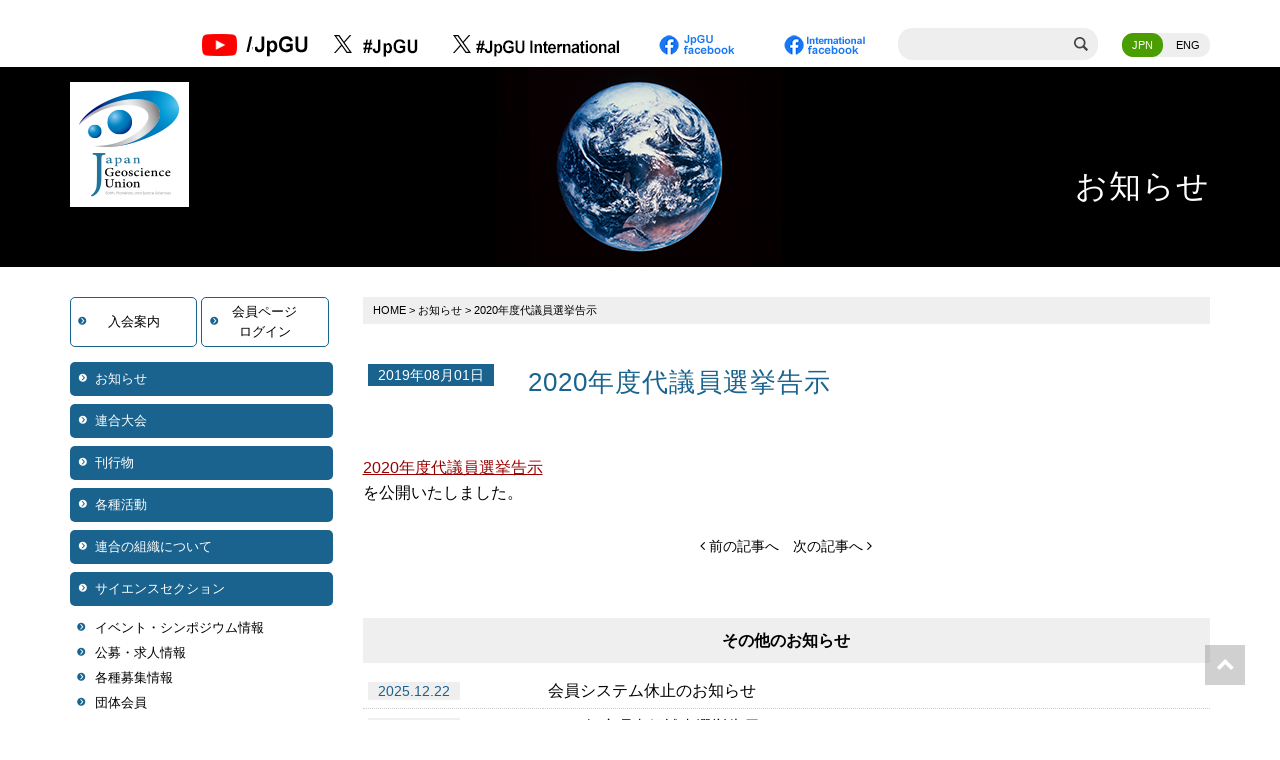

--- FILE ---
content_type: text/html; charset=UTF-8
request_url: https://www.jpgu.org/news/2019/3569/
body_size: 12455
content:
<!DOCTYPE html>
<html lang="ja">

<head>
    <meta charset="utf-8">



    <meta name="viewport" content="width=device-width, initial-scale=1.0, minimum-scale=1.0, maximum-scale=1.0, user-scalable=no">

    <title>2020年度代議員選挙告示 | 日本地球惑星科学連合</title>

    <!--[if IE]><meta http-equiv='X-UA-Compatible' content='IE=edge,chrome=1'><![endif]-->

    <!-- Bootstrap -->
    <link rel=" stylesheet" type="text/css" href="https://www.jpgu.org/wp-content/themes/ascyt21/assets/css/bootstrap.css">
    <link rel="stylesheet" type="text/css" href="https://www.jpgu.org/wp-content/themes/ascyt21/assets/fonts/font-awesome/css/font-awesome.css">

    <!-- Import Animate Styles -->
    <link href="https://www.jpgu.org/wp-content/themes/ascyt21/assets/css/animate.min.css" rel="stylesheet">

    <!-- Stylesheet
    ================================================== -->
    <link rel="stylesheet" type="text/css" href="https://www.jpgu.org/wp-content/themes/ascyt21/assets/css/element.css?20220111123743">
    <link rel="stylesheet" type="text/css" href="https://www.jpgu.org/wp-content/themes/ascyt21/assets/css/style.css?20220111123743">
    <link rel="stylesheet" type="text/css" href="https://www.jpgu.org/wp-content/themes/ascyt21/assets/css/custom.css?20220111123743">
    <link rel="stylesheet" type="text/css" href="https://www.jpgu.org/wp-content/themes/ascyt21/assets/css/responsive.css?20220111123743">
    <link rel="stylesheet" type="text/css" href="https://www.jpgu.org/wp-content/themes/ascyt21/assets/css/add.css?20251107004932">

    <!-- HTML5 shim and Respond.js for IE8 support of HTML5 elements and media queries -->
    <!-- WARNING: Respond.js doesn't work if you view the page via file:// -->
    <!--[if lt IE 9]>
          <script src="https://oss.maxcdn.com/html5shiv/3.7.2/html5shiv.min.js"></script>
          <script src="https://oss.maxcdn.com/respond/1.4.2/respond.min.js"></script>
    <![endif]-->


    <script type="text/javascript" src="https://www.jpgu.org/wp-content/themes/ascyt21/assets/js/jquery.min.3.1.1.js"></script>

        <meta name='robots' content='max-image-preview:large' />
<link rel='dns-prefetch' href='//ajaxzip3.github.io' />
<link rel="alternate" type="application/rss+xml" title="日本地球惑星科学連合 &raquo; フィード" href="https://www.jpgu.org/feed/" />
<link rel="alternate" type="application/rss+xml" title="日本地球惑星科学連合 &raquo; コメントフィード" href="https://www.jpgu.org/comments/feed/" />
<script type="text/javascript">
/* <![CDATA[ */
window._wpemojiSettings = {"baseUrl":"https:\/\/s.w.org\/images\/core\/emoji\/14.0.0\/72x72\/","ext":".png","svgUrl":"https:\/\/s.w.org\/images\/core\/emoji\/14.0.0\/svg\/","svgExt":".svg","source":{"concatemoji":"https:\/\/www.jpgu.org\/wp-includes\/js\/wp-emoji-release.min.js?ver=6.4.3"}};
/*! This file is auto-generated */
!function(i,n){var o,s,e;function c(e){try{var t={supportTests:e,timestamp:(new Date).valueOf()};sessionStorage.setItem(o,JSON.stringify(t))}catch(e){}}function p(e,t,n){e.clearRect(0,0,e.canvas.width,e.canvas.height),e.fillText(t,0,0);var t=new Uint32Array(e.getImageData(0,0,e.canvas.width,e.canvas.height).data),r=(e.clearRect(0,0,e.canvas.width,e.canvas.height),e.fillText(n,0,0),new Uint32Array(e.getImageData(0,0,e.canvas.width,e.canvas.height).data));return t.every(function(e,t){return e===r[t]})}function u(e,t,n){switch(t){case"flag":return n(e,"\ud83c\udff3\ufe0f\u200d\u26a7\ufe0f","\ud83c\udff3\ufe0f\u200b\u26a7\ufe0f")?!1:!n(e,"\ud83c\uddfa\ud83c\uddf3","\ud83c\uddfa\u200b\ud83c\uddf3")&&!n(e,"\ud83c\udff4\udb40\udc67\udb40\udc62\udb40\udc65\udb40\udc6e\udb40\udc67\udb40\udc7f","\ud83c\udff4\u200b\udb40\udc67\u200b\udb40\udc62\u200b\udb40\udc65\u200b\udb40\udc6e\u200b\udb40\udc67\u200b\udb40\udc7f");case"emoji":return!n(e,"\ud83e\udef1\ud83c\udffb\u200d\ud83e\udef2\ud83c\udfff","\ud83e\udef1\ud83c\udffb\u200b\ud83e\udef2\ud83c\udfff")}return!1}function f(e,t,n){var r="undefined"!=typeof WorkerGlobalScope&&self instanceof WorkerGlobalScope?new OffscreenCanvas(300,150):i.createElement("canvas"),a=r.getContext("2d",{willReadFrequently:!0}),o=(a.textBaseline="top",a.font="600 32px Arial",{});return e.forEach(function(e){o[e]=t(a,e,n)}),o}function t(e){var t=i.createElement("script");t.src=e,t.defer=!0,i.head.appendChild(t)}"undefined"!=typeof Promise&&(o="wpEmojiSettingsSupports",s=["flag","emoji"],n.supports={everything:!0,everythingExceptFlag:!0},e=new Promise(function(e){i.addEventListener("DOMContentLoaded",e,{once:!0})}),new Promise(function(t){var n=function(){try{var e=JSON.parse(sessionStorage.getItem(o));if("object"==typeof e&&"number"==typeof e.timestamp&&(new Date).valueOf()<e.timestamp+604800&&"object"==typeof e.supportTests)return e.supportTests}catch(e){}return null}();if(!n){if("undefined"!=typeof Worker&&"undefined"!=typeof OffscreenCanvas&&"undefined"!=typeof URL&&URL.createObjectURL&&"undefined"!=typeof Blob)try{var e="postMessage("+f.toString()+"("+[JSON.stringify(s),u.toString(),p.toString()].join(",")+"));",r=new Blob([e],{type:"text/javascript"}),a=new Worker(URL.createObjectURL(r),{name:"wpTestEmojiSupports"});return void(a.onmessage=function(e){c(n=e.data),a.terminate(),t(n)})}catch(e){}c(n=f(s,u,p))}t(n)}).then(function(e){for(var t in e)n.supports[t]=e[t],n.supports.everything=n.supports.everything&&n.supports[t],"flag"!==t&&(n.supports.everythingExceptFlag=n.supports.everythingExceptFlag&&n.supports[t]);n.supports.everythingExceptFlag=n.supports.everythingExceptFlag&&!n.supports.flag,n.DOMReady=!1,n.readyCallback=function(){n.DOMReady=!0}}).then(function(){return e}).then(function(){var e;n.supports.everything||(n.readyCallback(),(e=n.source||{}).concatemoji?t(e.concatemoji):e.wpemoji&&e.twemoji&&(t(e.twemoji),t(e.wpemoji)))}))}((window,document),window._wpemojiSettings);
/* ]]> */
</script>
<style id='wp-emoji-styles-inline-css' type='text/css'>

	img.wp-smiley, img.emoji {
		display: inline !important;
		border: none !important;
		box-shadow: none !important;
		height: 1em !important;
		width: 1em !important;
		margin: 0 0.07em !important;
		vertical-align: -0.1em !important;
		background: none !important;
		padding: 0 !important;
	}
</style>
<link rel='stylesheet' id='wp-block-library-css' href='https://www.jpgu.org/wp-includes/css/dist/block-library/style.min.css?ver=6.4.3' type='text/css' media='all' />
<style id='classic-theme-styles-inline-css' type='text/css'>
/*! This file is auto-generated */
.wp-block-button__link{color:#fff;background-color:#32373c;border-radius:9999px;box-shadow:none;text-decoration:none;padding:calc(.667em + 2px) calc(1.333em + 2px);font-size:1.125em}.wp-block-file__button{background:#32373c;color:#fff;text-decoration:none}
</style>
<style id='global-styles-inline-css' type='text/css'>
body{--wp--preset--color--black: #000000;--wp--preset--color--cyan-bluish-gray: #abb8c3;--wp--preset--color--white: #ffffff;--wp--preset--color--pale-pink: #f78da7;--wp--preset--color--vivid-red: #cf2e2e;--wp--preset--color--luminous-vivid-orange: #ff6900;--wp--preset--color--luminous-vivid-amber: #fcb900;--wp--preset--color--light-green-cyan: #7bdcb5;--wp--preset--color--vivid-green-cyan: #00d084;--wp--preset--color--pale-cyan-blue: #8ed1fc;--wp--preset--color--vivid-cyan-blue: #0693e3;--wp--preset--color--vivid-purple: #9b51e0;--wp--preset--gradient--vivid-cyan-blue-to-vivid-purple: linear-gradient(135deg,rgba(6,147,227,1) 0%,rgb(155,81,224) 100%);--wp--preset--gradient--light-green-cyan-to-vivid-green-cyan: linear-gradient(135deg,rgb(122,220,180) 0%,rgb(0,208,130) 100%);--wp--preset--gradient--luminous-vivid-amber-to-luminous-vivid-orange: linear-gradient(135deg,rgba(252,185,0,1) 0%,rgba(255,105,0,1) 100%);--wp--preset--gradient--luminous-vivid-orange-to-vivid-red: linear-gradient(135deg,rgba(255,105,0,1) 0%,rgb(207,46,46) 100%);--wp--preset--gradient--very-light-gray-to-cyan-bluish-gray: linear-gradient(135deg,rgb(238,238,238) 0%,rgb(169,184,195) 100%);--wp--preset--gradient--cool-to-warm-spectrum: linear-gradient(135deg,rgb(74,234,220) 0%,rgb(151,120,209) 20%,rgb(207,42,186) 40%,rgb(238,44,130) 60%,rgb(251,105,98) 80%,rgb(254,248,76) 100%);--wp--preset--gradient--blush-light-purple: linear-gradient(135deg,rgb(255,206,236) 0%,rgb(152,150,240) 100%);--wp--preset--gradient--blush-bordeaux: linear-gradient(135deg,rgb(254,205,165) 0%,rgb(254,45,45) 50%,rgb(107,0,62) 100%);--wp--preset--gradient--luminous-dusk: linear-gradient(135deg,rgb(255,203,112) 0%,rgb(199,81,192) 50%,rgb(65,88,208) 100%);--wp--preset--gradient--pale-ocean: linear-gradient(135deg,rgb(255,245,203) 0%,rgb(182,227,212) 50%,rgb(51,167,181) 100%);--wp--preset--gradient--electric-grass: linear-gradient(135deg,rgb(202,248,128) 0%,rgb(113,206,126) 100%);--wp--preset--gradient--midnight: linear-gradient(135deg,rgb(2,3,129) 0%,rgb(40,116,252) 100%);--wp--preset--font-size--small: 13px;--wp--preset--font-size--medium: 20px;--wp--preset--font-size--large: 36px;--wp--preset--font-size--x-large: 42px;--wp--preset--spacing--20: 0.44rem;--wp--preset--spacing--30: 0.67rem;--wp--preset--spacing--40: 1rem;--wp--preset--spacing--50: 1.5rem;--wp--preset--spacing--60: 2.25rem;--wp--preset--spacing--70: 3.38rem;--wp--preset--spacing--80: 5.06rem;--wp--preset--shadow--natural: 6px 6px 9px rgba(0, 0, 0, 0.2);--wp--preset--shadow--deep: 12px 12px 50px rgba(0, 0, 0, 0.4);--wp--preset--shadow--sharp: 6px 6px 0px rgba(0, 0, 0, 0.2);--wp--preset--shadow--outlined: 6px 6px 0px -3px rgba(255, 255, 255, 1), 6px 6px rgba(0, 0, 0, 1);--wp--preset--shadow--crisp: 6px 6px 0px rgba(0, 0, 0, 1);}:where(.is-layout-flex){gap: 0.5em;}:where(.is-layout-grid){gap: 0.5em;}body .is-layout-flow > .alignleft{float: left;margin-inline-start: 0;margin-inline-end: 2em;}body .is-layout-flow > .alignright{float: right;margin-inline-start: 2em;margin-inline-end: 0;}body .is-layout-flow > .aligncenter{margin-left: auto !important;margin-right: auto !important;}body .is-layout-constrained > .alignleft{float: left;margin-inline-start: 0;margin-inline-end: 2em;}body .is-layout-constrained > .alignright{float: right;margin-inline-start: 2em;margin-inline-end: 0;}body .is-layout-constrained > .aligncenter{margin-left: auto !important;margin-right: auto !important;}body .is-layout-constrained > :where(:not(.alignleft):not(.alignright):not(.alignfull)){max-width: var(--wp--style--global--content-size);margin-left: auto !important;margin-right: auto !important;}body .is-layout-constrained > .alignwide{max-width: var(--wp--style--global--wide-size);}body .is-layout-flex{display: flex;}body .is-layout-flex{flex-wrap: wrap;align-items: center;}body .is-layout-flex > *{margin: 0;}body .is-layout-grid{display: grid;}body .is-layout-grid > *{margin: 0;}:where(.wp-block-columns.is-layout-flex){gap: 2em;}:where(.wp-block-columns.is-layout-grid){gap: 2em;}:where(.wp-block-post-template.is-layout-flex){gap: 1.25em;}:where(.wp-block-post-template.is-layout-grid){gap: 1.25em;}.has-black-color{color: var(--wp--preset--color--black) !important;}.has-cyan-bluish-gray-color{color: var(--wp--preset--color--cyan-bluish-gray) !important;}.has-white-color{color: var(--wp--preset--color--white) !important;}.has-pale-pink-color{color: var(--wp--preset--color--pale-pink) !important;}.has-vivid-red-color{color: var(--wp--preset--color--vivid-red) !important;}.has-luminous-vivid-orange-color{color: var(--wp--preset--color--luminous-vivid-orange) !important;}.has-luminous-vivid-amber-color{color: var(--wp--preset--color--luminous-vivid-amber) !important;}.has-light-green-cyan-color{color: var(--wp--preset--color--light-green-cyan) !important;}.has-vivid-green-cyan-color{color: var(--wp--preset--color--vivid-green-cyan) !important;}.has-pale-cyan-blue-color{color: var(--wp--preset--color--pale-cyan-blue) !important;}.has-vivid-cyan-blue-color{color: var(--wp--preset--color--vivid-cyan-blue) !important;}.has-vivid-purple-color{color: var(--wp--preset--color--vivid-purple) !important;}.has-black-background-color{background-color: var(--wp--preset--color--black) !important;}.has-cyan-bluish-gray-background-color{background-color: var(--wp--preset--color--cyan-bluish-gray) !important;}.has-white-background-color{background-color: var(--wp--preset--color--white) !important;}.has-pale-pink-background-color{background-color: var(--wp--preset--color--pale-pink) !important;}.has-vivid-red-background-color{background-color: var(--wp--preset--color--vivid-red) !important;}.has-luminous-vivid-orange-background-color{background-color: var(--wp--preset--color--luminous-vivid-orange) !important;}.has-luminous-vivid-amber-background-color{background-color: var(--wp--preset--color--luminous-vivid-amber) !important;}.has-light-green-cyan-background-color{background-color: var(--wp--preset--color--light-green-cyan) !important;}.has-vivid-green-cyan-background-color{background-color: var(--wp--preset--color--vivid-green-cyan) !important;}.has-pale-cyan-blue-background-color{background-color: var(--wp--preset--color--pale-cyan-blue) !important;}.has-vivid-cyan-blue-background-color{background-color: var(--wp--preset--color--vivid-cyan-blue) !important;}.has-vivid-purple-background-color{background-color: var(--wp--preset--color--vivid-purple) !important;}.has-black-border-color{border-color: var(--wp--preset--color--black) !important;}.has-cyan-bluish-gray-border-color{border-color: var(--wp--preset--color--cyan-bluish-gray) !important;}.has-white-border-color{border-color: var(--wp--preset--color--white) !important;}.has-pale-pink-border-color{border-color: var(--wp--preset--color--pale-pink) !important;}.has-vivid-red-border-color{border-color: var(--wp--preset--color--vivid-red) !important;}.has-luminous-vivid-orange-border-color{border-color: var(--wp--preset--color--luminous-vivid-orange) !important;}.has-luminous-vivid-amber-border-color{border-color: var(--wp--preset--color--luminous-vivid-amber) !important;}.has-light-green-cyan-border-color{border-color: var(--wp--preset--color--light-green-cyan) !important;}.has-vivid-green-cyan-border-color{border-color: var(--wp--preset--color--vivid-green-cyan) !important;}.has-pale-cyan-blue-border-color{border-color: var(--wp--preset--color--pale-cyan-blue) !important;}.has-vivid-cyan-blue-border-color{border-color: var(--wp--preset--color--vivid-cyan-blue) !important;}.has-vivid-purple-border-color{border-color: var(--wp--preset--color--vivid-purple) !important;}.has-vivid-cyan-blue-to-vivid-purple-gradient-background{background: var(--wp--preset--gradient--vivid-cyan-blue-to-vivid-purple) !important;}.has-light-green-cyan-to-vivid-green-cyan-gradient-background{background: var(--wp--preset--gradient--light-green-cyan-to-vivid-green-cyan) !important;}.has-luminous-vivid-amber-to-luminous-vivid-orange-gradient-background{background: var(--wp--preset--gradient--luminous-vivid-amber-to-luminous-vivid-orange) !important;}.has-luminous-vivid-orange-to-vivid-red-gradient-background{background: var(--wp--preset--gradient--luminous-vivid-orange-to-vivid-red) !important;}.has-very-light-gray-to-cyan-bluish-gray-gradient-background{background: var(--wp--preset--gradient--very-light-gray-to-cyan-bluish-gray) !important;}.has-cool-to-warm-spectrum-gradient-background{background: var(--wp--preset--gradient--cool-to-warm-spectrum) !important;}.has-blush-light-purple-gradient-background{background: var(--wp--preset--gradient--blush-light-purple) !important;}.has-blush-bordeaux-gradient-background{background: var(--wp--preset--gradient--blush-bordeaux) !important;}.has-luminous-dusk-gradient-background{background: var(--wp--preset--gradient--luminous-dusk) !important;}.has-pale-ocean-gradient-background{background: var(--wp--preset--gradient--pale-ocean) !important;}.has-electric-grass-gradient-background{background: var(--wp--preset--gradient--electric-grass) !important;}.has-midnight-gradient-background{background: var(--wp--preset--gradient--midnight) !important;}.has-small-font-size{font-size: var(--wp--preset--font-size--small) !important;}.has-medium-font-size{font-size: var(--wp--preset--font-size--medium) !important;}.has-large-font-size{font-size: var(--wp--preset--font-size--large) !important;}.has-x-large-font-size{font-size: var(--wp--preset--font-size--x-large) !important;}
.wp-block-navigation a:where(:not(.wp-element-button)){color: inherit;}
:where(.wp-block-post-template.is-layout-flex){gap: 1.25em;}:where(.wp-block-post-template.is-layout-grid){gap: 1.25em;}
:where(.wp-block-columns.is-layout-flex){gap: 2em;}:where(.wp-block-columns.is-layout-grid){gap: 2em;}
.wp-block-pullquote{font-size: 1.5em;line-height: 1.6;}
</style>
<link rel='stylesheet' id='main-css' href='https://www.jpgu.org/wp-content/themes/ascyt21/style.css?ver=6.4.3' type='text/css' media='all' />
<script type="text/javascript" src="https://ajaxzip3.github.io/ajaxzip3.js?ver=6.4.3" id="ajaxzip3-js"></script>
<script type="text/javascript" src="https://www.jpgu.org/wp-content/themes/ascyt21/assets/js/autozip.js?ver=6.4.3" id="autozip-js"></script>
<link rel="https://api.w.org/" href="https://www.jpgu.org/wp-json/" /><link rel="alternate" type="application/json" href="https://www.jpgu.org/wp-json/wp/v2/posts/3569" /><link rel="EditURI" type="application/rsd+xml" title="RSD" href="https://www.jpgu.org/xmlrpc.php?rsd" />
<link rel="canonical" href="https://www.jpgu.org/news/2019/3569/" />
<link rel='shortlink' href='https://www.jpgu.org/?p=3569' />
<link rel="alternate" type="application/json+oembed" href="https://www.jpgu.org/wp-json/oembed/1.0/embed?url=https%3A%2F%2Fwww.jpgu.org%2Fnews%2F2019%2F3569%2F" />
<link rel="alternate" type="text/xml+oembed" href="https://www.jpgu.org/wp-json/oembed/1.0/embed?url=https%3A%2F%2Fwww.jpgu.org%2Fnews%2F2019%2F3569%2F&#038;format=xml" />
<link rel="icon" href="https://www.jpgu.org/wp-content/uploads/2022/01/cropped-logomono512-32x32.png" sizes="32x32" />
<link rel="icon" href="https://www.jpgu.org/wp-content/uploads/2022/01/cropped-logomono512-192x192.png" sizes="192x192" />
<link rel="apple-touch-icon" href="https://www.jpgu.org/wp-content/uploads/2022/01/cropped-logomono512-180x180.png" />
<meta name="msapplication-TileImage" content="https://www.jpgu.org/wp-content/uploads/2022/01/cropped-logomono512-270x270.png" />

</head>

<body id="page-top">

    <!-- Header -->
    <header id="header">
        <!-- Navigation -->
        <div id="nav">
            <nav class="navbar navbar-custom">
                    <div class="container">
                    <div class="navbar-header">
                        <div class="navbar-brand"><!--<img src="https://www.jpgu.org/wp-content/themes/ascyt21/images/01_jpgu_logo.png">--></div>
                        <a type="button" class="navbar-toggle collapsed no-scroll" data-toggle="collapse" data-target=".navbar-main-collapse" href="#"><span id="panel-btn-icon"></span></a>
                    </div>
                    <!-- Collect the nav links, forms, and other content for toggling -->
                    <div class="toggle-menu collapse navbar-collapse navbar-main-collapse">
                        <div class="onlysmart">
                            <ul id="menu-mainmenu" class="nav navbar-nav"><li id="menu-item-153" class="menu-item menu-item-type-taxonomy menu-item-object-category current-post-ancestor current-menu-parent current-post-parent menu-item-153"><a href="https://www.jpgu.org/news/">お知らせ</a></li>
<li id="menu-item-97" class="side-sub menu-item menu-item-type-custom menu-item-object-custom menu-item-has-children menu-item-97"><a href="#">連合大会</a>
<ul class="sub-menu">
	<li id="menu-item-8333" class="menu-item menu-item-type-custom menu-item-object-custom menu-item-8333"><a href="https://www.jpgu.org/meeting_j2025t/">2025年大会</a></li>
	<li id="menu-item-4909" class="menu-item menu-item-type-custom menu-item-object-custom menu-item-4909"><a target="_blank" rel="noopener" href="https://www.jpgu.org/meeting_j2024/">2024年大会</a></li>
	<li id="menu-item-96" class="menu-item menu-item-type-post_type menu-item-object-page menu-item-96"><a href="https://www.jpgu.org/meeting/">過去の連合大会</a></li>
</ul>
</li>
<li id="menu-item-130" class="side-sub menu-item menu-item-type-custom menu-item-object-custom menu-item-has-children menu-item-130"><a href="#">刊行物</a>
<ul class="sub-menu">
	<li id="menu-item-2623" class="menu-item menu-item-type-custom menu-item-object-custom menu-item-2623"><a href="http://progearthplanetsci.org/">PEPS</a></li>
	<li id="menu-item-150" class="menu-item menu-item-type-post_type_archive menu-item-object-jgl menu-item-150"><a href="https://www.jpgu.org/publications/jgl/">JGL</a></li>
	<li id="menu-item-132" class="menu-item menu-item-type-post_type_archive menu-item-object-mailnews menu-item-132"><a href="https://www.jpgu.org/publications/mailnews/">メールニュース</a></li>
	<li id="menu-item-133" class="menu-item menu-item-type-custom menu-item-object-custom menu-item-133"><a href="/publications/#pamphlet">パンフレット</a></li>
	<li id="menu-item-134" class="menu-item menu-item-type-custom menu-item-object-custom menu-item-134"><a href="/publications/#gakujutsu">学術雑誌</a></li>
	<li id="menu-item-4418" class="menu-item menu-item-type-post_type menu-item-object-page menu-item-4418"><a href="https://www.jpgu.org/media-library/">JpGUメディアライブラリ</a></li>
</ul>
</li>
<li id="menu-item-103" class="side-sub menu-item menu-item-type-custom menu-item-object-custom menu-item-has-children menu-item-103"><a href="#">各種活動</a>
<ul class="sub-menu">
	<li id="menu-item-114" class="menu-item menu-item-type-post_type_archive menu-item-object-jpgufellow menu-item-114"><a href="https://www.jpgu.org/jpgufellow/">JpGUフェロー</a></li>
	<li id="menu-item-8074" class="menu-item menu-item-type-post_type menu-item-object-page menu-item-8074"><a href="https://www.jpgu.org/honoraryfellow/">JpGU特別栄誉フェロー</a></li>
	<li id="menu-item-122" class="menu-item menu-item-type-post_type_archive menu-item-object-nishidaprize menu-item-122"><a href="https://www.jpgu.org/nishidaprize/">西田賞</a></li>
	<li id="menu-item-123" class="menu-item menu-item-type-post_type_archive menu-item-object-miyakeprize menu-item-123"><a href="https://www.jpgu.org/miyakeprize/">三宅賞</a></li>
	<li id="menu-item-7951" class="menu-item menu-item-type-post_type menu-item-object-page menu-item-7951"><a href="https://www.jpgu.org/international-contribution-award/">国際貢献賞</a></li>
	<li id="menu-item-148" class="menu-item menu-item-type-custom menu-item-object-custom menu-item-148"><a href="/ospa/">学生優秀発表賞</a></li>
	<li id="menu-item-5986" class="menu-item menu-item-type-custom menu-item-object-custom menu-item-5986"><a href="https://sites.google.com/jpgu.org/kenshuu2025a/">2025年度地球惑星科学教育研修</a></li>
	<li id="menu-item-5368" class="menu-item menu-item-type-custom menu-item-object-custom menu-item-5368"><a href="https://www.jpgu.org/30th-anniversary/#certification">30周年記念感謝状贈呈者</a></li>
	<li id="menu-item-107" class="menu-item menu-item-type-post_type menu-item-object-page menu-item-107"><a href="https://www.jpgu.org/awards_societies/">各種受賞者情報</a></li>
	<li id="menu-item-8445" class="menu-item menu-item-type-post_type menu-item-object-page menu-item-8445"><a href="https://www.jpgu.org/partner-societies/">日本地球惑星科学連合の国際連携団体</a></li>
	<li id="menu-item-8644" class="menu-item menu-item-type-post_type menu-item-object-page menu-item-8644"><a href="https://www.jpgu.org/collaboration/">外部団体との連携活動</a></li>
	<li id="menu-item-9218" class="menu-item menu-item-type-custom menu-item-object-custom menu-item-9218"><a href="https://www.jpgu.org/donation/">ご寄附のお願い</a></li>
</ul>
</li>
<li id="menu-item-2223" class="side-sub menu-item menu-item-type-custom menu-item-object-custom menu-item-has-children menu-item-2223"><a href="#">連合の組織について</a>
<ul class="sub-menu">
	<li id="menu-item-2271" class="menu-item menu-item-type-post_type menu-item-object-page menu-item-2271"><a href="https://www.jpgu.org/aboutjpgu/">日本地球惑星科学連合の概要</a></li>
	<li id="menu-item-2222" class="menu-item menu-item-type-post_type menu-item-object-page menu-item-2222"><a href="https://www.jpgu.org/organization/">組織紹介</a></li>
	<li id="menu-item-2633" class="menu-item menu-item-type-post_type menu-item-object-page menu-item-2633"><a href="https://www.jpgu.org/organization/societies/">団体会員</a></li>
	<li id="menu-item-2629" class="menu-item menu-item-type-post_type menu-item-object-page menu-item-2629"><a href="https://www.jpgu.org/organization/rules/">規則・規定</a></li>
	<li id="menu-item-2628" class="menu-item menu-item-type-post_type menu-item-object-page menu-item-2628"><a href="https://www.jpgu.org/organization/officers/">役員・代議員</a></li>
	<li id="menu-item-2635" class="menu-item menu-item-type-post_type menu-item-object-page menu-item-2635"><a href="https://www.jpgu.org/organization/general-geoscience/">地球惑星科学総合</a></li>
	<li id="menu-item-2627" class="menu-item menu-item-type-post_type menu-item-object-page menu-item-2627"><a href="https://www.jpgu.org/organization/committee/">委員会</a></li>
	<li id="menu-item-5023" class="menu-item menu-item-type-post_type menu-item-object-page menu-item-5023"><a href="https://www.jpgu.org/organization/taskforce/">タスクフォース</a></li>
	<li id="menu-item-6560" class="menu-item menu-item-type-post_type menu-item-object-page menu-item-6560"><a href="https://www.jpgu.org/sections/">サイエンスセクション</a></li>
	<li id="menu-item-2634" class="menu-item menu-item-type-post_type menu-item-object-page menu-item-2634"><a href="https://www.jpgu.org/organization/usb/">ユニオンサイエンスボード</a></li>
	<li id="menu-item-5367" class="menu-item menu-item-type-post_type menu-item-object-page menu-item-5367"><a href="https://www.jpgu.org/30th-anniversary/">30周年記念及び感謝状贈呈について</a></li>
	<li id="menu-item-7628" class="menu-item menu-item-type-custom menu-item-object-custom menu-item-7628"><a href="https://www.jpgu.org/scjinfo/">日本学術会議</a></li>
	<li id="menu-item-8619" class="menu-item menu-item-type-post_type menu-item-object-page menu-item-8619"><a href="https://www.jpgu.org/about-supporting-member/">賛助会員について</a></li>
	<li id="menu-item-7833" class="menu-item menu-item-type-post_type menu-item-object-page menu-item-7833"><a href="https://www.jpgu.org/about-sponsor-program/">スポンサープログラムのご案内</a></li>
</ul>
</li>
<li id="menu-item-23" class="side-sub menu-item menu-item-type-custom menu-item-object-custom menu-item-has-children menu-item-23"><a href="#">サイエンスセクション</a>
<ul class="sub-menu">
	<li id="menu-item-20" class="menu-item menu-item-type-post_type menu-item-object-page menu-item-20"><a href="https://www.jpgu.org/sections/">サイエンスセクションとは</a></li>
	<li id="menu-item-22" class="menu-item menu-item-type-post_type menu-item-object-page menu-item-22"><a href="https://www.jpgu.org/sections/pl/">宇宙惑星科学セクション</a></li>
	<li id="menu-item-58" class="menu-item menu-item-type-post_type menu-item-object-page menu-item-58"><a href="https://www.jpgu.org/sections/ah/">大気水圏科学セクション</a></li>
	<li id="menu-item-59" class="menu-item menu-item-type-post_type menu-item-object-page menu-item-59"><a href="https://www.jpgu.org/sections/eh/">地球人間圏科学セクション</a></li>
	<li id="menu-item-60" class="menu-item menu-item-type-post_type menu-item-object-page menu-item-60"><a href="https://www.jpgu.org/sections/se/">固体地球科学セクション</a></li>
	<li id="menu-item-61" class="menu-item menu-item-type-post_type menu-item-object-page menu-item-61"><a href="https://www.jpgu.org/sections/el/">地球生命科学セクション</a></li>
</ul>
</li>
</ul>                        </div><div class="headright-area pctablet"><div style="display:inline-block; vertical-align: middle;margin-right:20px;"><a href="https://www.youtube.com/channel/UCgXwfplEVUGRko3G27ni2lQ"><img src="https://www.jpgu.org/wp-content/uploads/2022/05/youtube_n2.png"></a>
							</div>
							<div style="display:inline-block; vertical-align: middle;margin-right:20px;"><a href="http://twitter.com/JpGU" target="_blank" rel="noopener"><span style="font-size:1.5em;vertical-align: middle;">
								<svg viewBox="0 0 24 24" width="18" height="18">
										<g>
											<path d="M14.258 10.152L23.176 0h-2.113l-7.747 8.813L7.133 0H0l9.352 13.328L0 23.973h2.113l8.176-9.309 6.531 9.309h7.133zm-2.895 3.293l-.949-1.328L2.875 1.56h3.246l6.086 8.523.945 1.328 7.91 11.078h-3.246zm0 0" />
										</g>
									</svg></span><img style="display:inline-block;" src="https://www.jpgu.org/wp-content/uploads/2023/07/twitter_x.png" alt="twitter"></a>
							</div>
							<div style="display:inline-block; vertical-align: middle;margin-right:20px;"><a href="https://twitter.com/JpGUInternation" target="_blank" rel="noopener"><span style="font-size:1.5em;vertical-align: middle;">
								<svg viewBox="0 0 24 24" width="18" height="18">
										<g>
											<path d="M14.258 10.152L23.176 0h-2.113l-7.747 8.813L7.133 0H0l9.352 13.328L0 23.973h2.113l8.176-9.309 6.531 9.309h7.133zm-2.895 3.293l-.949-1.328L2.875 1.56h3.246l6.086 8.523.945 1.328 7.91 11.078h-3.246zm0 0" />
										</g>
									</svg></span><img style="display:inline-block;"  src="https://www.jpgu.org/wp-content/uploads/2023/07/twitter_international_x.png" alt="twitterinternational"></a></div>
							<div style="display:inline-block; vertical-align: middle;margin-right:20px;"><a href="https://www.facebook.com/JapanGeoscienceUnion.J/" target="_blank"><img src="https://www.jpgu.org/wp-content/uploads/2022/05/facebook_jpgu.png" alt="facebook"></a></div>
							
							<div style="display:inline-block; vertical-align: middle;margin-right:20px;">
								<a href="https://www.facebook.com/JpGUInternational/" target="_blank"><img src="https://www.jpgu.org/wp-content/uploads/2022/05/facebook_international.png" alt="facebook"></a></div>
                            <div class="search-box">
                                <form action="https://www.google.co.jp/search" method="get">
                                    <input type="search" id="key" name="q" value="" autocomplete="off">
                                    <input name="hl" value="ja" type="hidden">
                                    <input name="as_sitesearch" value="https://www.jpgu.org/" type="hidden">
                                </form>
                            </div>
                            <ul class="lang-box">
                                <li class="active-lang"><a href="/">JPN</a></li>
                                <li><a href="/en/">ENG</a></li>
                            </ul>

                        </div>

                    </div>

                </div>
            </nav>
        </div>
        <!-- Navigation -->
    </header>
	<div class="normal-mv" style="background-image: url(https://www.jpgu.org/wp-content/themes/ascyt21/images/mv/17_image.png);">
        <div class="container relative">
            <h2 class="mv-logo"><a href="https://www.jpgu.org/" ><img src="https://www.jpgu.org/wp-content/themes/ascyt21/images/mv/logo.png" alt="Japan Geoscience Union" ></a></h2>
            <div class="main-txt">
                <h1>お知らせ</h1>
            </div>
        </div>
	</div>

	<section id="main" class="main-contents">
		<div class="container">
  			<div class="row">
				<div class="col-sm-3">
					<div id="secondary" class="widget-area side-block" role="complementary">

	<div class="toggle-menu pctablet">

		<ul class="members">
			<li>
				<a href="/members/">入会案内</a>
			</li>
			<li>
				<a href="https://www.jpgu-member.org/jpgu/ja/" target="_blank">会員ページ<br>ログイン</a>
			</li>
		</ul>

		<ul id="side" class="nav navbar-nav"><li class="menu-item menu-item-type-taxonomy menu-item-object-category current-post-ancestor current-menu-parent current-post-parent menu-item-153"><a href="https://www.jpgu.org/news/">お知らせ</a></li>
<li class="side-sub menu-item menu-item-type-custom menu-item-object-custom menu-item-has-children menu-item-97"><a href="#">連合大会</a>
<ul class="sub-menu">
	<li class="menu-item menu-item-type-custom menu-item-object-custom menu-item-8333"><a href="https://www.jpgu.org/meeting_j2025t/">2025年大会</a></li>
	<li class="menu-item menu-item-type-custom menu-item-object-custom menu-item-4909"><a target="_blank" rel="noopener" href="https://www.jpgu.org/meeting_j2024/">2024年大会</a></li>
	<li class="menu-item menu-item-type-post_type menu-item-object-page menu-item-96"><a href="https://www.jpgu.org/meeting/">過去の連合大会</a></li>
</ul>
</li>
<li class="side-sub menu-item menu-item-type-custom menu-item-object-custom menu-item-has-children menu-item-130"><a href="#">刊行物</a>
<ul class="sub-menu">
	<li class="menu-item menu-item-type-custom menu-item-object-custom menu-item-2623"><a href="http://progearthplanetsci.org/">PEPS</a></li>
	<li class="menu-item menu-item-type-post_type_archive menu-item-object-jgl menu-item-150"><a href="https://www.jpgu.org/publications/jgl/">JGL</a></li>
	<li class="menu-item menu-item-type-post_type_archive menu-item-object-mailnews menu-item-132"><a href="https://www.jpgu.org/publications/mailnews/">メールニュース</a></li>
	<li class="menu-item menu-item-type-custom menu-item-object-custom menu-item-133"><a href="/publications/#pamphlet">パンフレット</a></li>
	<li class="menu-item menu-item-type-custom menu-item-object-custom menu-item-134"><a href="/publications/#gakujutsu">学術雑誌</a></li>
	<li class="menu-item menu-item-type-post_type menu-item-object-page menu-item-4418"><a href="https://www.jpgu.org/media-library/">JpGUメディアライブラリ</a></li>
</ul>
</li>
<li class="side-sub menu-item menu-item-type-custom menu-item-object-custom menu-item-has-children menu-item-103"><a href="#">各種活動</a>
<ul class="sub-menu">
	<li class="menu-item menu-item-type-post_type_archive menu-item-object-jpgufellow menu-item-114"><a href="https://www.jpgu.org/jpgufellow/">JpGUフェロー</a></li>
	<li class="menu-item menu-item-type-post_type menu-item-object-page menu-item-8074"><a href="https://www.jpgu.org/honoraryfellow/">JpGU特別栄誉フェロー</a></li>
	<li class="menu-item menu-item-type-post_type_archive menu-item-object-nishidaprize menu-item-122"><a href="https://www.jpgu.org/nishidaprize/">西田賞</a></li>
	<li class="menu-item menu-item-type-post_type_archive menu-item-object-miyakeprize menu-item-123"><a href="https://www.jpgu.org/miyakeprize/">三宅賞</a></li>
	<li class="menu-item menu-item-type-post_type menu-item-object-page menu-item-7951"><a href="https://www.jpgu.org/international-contribution-award/">国際貢献賞</a></li>
	<li class="menu-item menu-item-type-custom menu-item-object-custom menu-item-148"><a href="/ospa/">学生優秀発表賞</a></li>
	<li class="menu-item menu-item-type-custom menu-item-object-custom menu-item-5986"><a href="https://sites.google.com/jpgu.org/kenshuu2025a/">2025年度地球惑星科学教育研修</a></li>
	<li class="menu-item menu-item-type-custom menu-item-object-custom menu-item-5368"><a href="https://www.jpgu.org/30th-anniversary/#certification">30周年記念感謝状贈呈者</a></li>
	<li class="menu-item menu-item-type-post_type menu-item-object-page menu-item-107"><a href="https://www.jpgu.org/awards_societies/">各種受賞者情報</a></li>
	<li class="menu-item menu-item-type-post_type menu-item-object-page menu-item-8445"><a href="https://www.jpgu.org/partner-societies/">日本地球惑星科学連合の国際連携団体</a></li>
	<li class="menu-item menu-item-type-post_type menu-item-object-page menu-item-8644"><a href="https://www.jpgu.org/collaboration/">外部団体との連携活動</a></li>
	<li class="menu-item menu-item-type-custom menu-item-object-custom menu-item-9218"><a href="https://www.jpgu.org/donation/">ご寄附のお願い</a></li>
</ul>
</li>
<li class="side-sub menu-item menu-item-type-custom menu-item-object-custom menu-item-has-children menu-item-2223"><a href="#">連合の組織について</a>
<ul class="sub-menu">
	<li class="menu-item menu-item-type-post_type menu-item-object-page menu-item-2271"><a href="https://www.jpgu.org/aboutjpgu/">日本地球惑星科学連合の概要</a></li>
	<li class="menu-item menu-item-type-post_type menu-item-object-page menu-item-2222"><a href="https://www.jpgu.org/organization/">組織紹介</a></li>
	<li class="menu-item menu-item-type-post_type menu-item-object-page menu-item-2633"><a href="https://www.jpgu.org/organization/societies/">団体会員</a></li>
	<li class="menu-item menu-item-type-post_type menu-item-object-page menu-item-2629"><a href="https://www.jpgu.org/organization/rules/">規則・規定</a></li>
	<li class="menu-item menu-item-type-post_type menu-item-object-page menu-item-2628"><a href="https://www.jpgu.org/organization/officers/">役員・代議員</a></li>
	<li class="menu-item menu-item-type-post_type menu-item-object-page menu-item-2635"><a href="https://www.jpgu.org/organization/general-geoscience/">地球惑星科学総合</a></li>
	<li class="menu-item menu-item-type-post_type menu-item-object-page menu-item-2627"><a href="https://www.jpgu.org/organization/committee/">委員会</a></li>
	<li class="menu-item menu-item-type-post_type menu-item-object-page menu-item-5023"><a href="https://www.jpgu.org/organization/taskforce/">タスクフォース</a></li>
	<li class="menu-item menu-item-type-post_type menu-item-object-page menu-item-6560"><a href="https://www.jpgu.org/sections/">サイエンスセクション</a></li>
	<li class="menu-item menu-item-type-post_type menu-item-object-page menu-item-2634"><a href="https://www.jpgu.org/organization/usb/">ユニオンサイエンスボード</a></li>
	<li class="menu-item menu-item-type-post_type menu-item-object-page menu-item-5367"><a href="https://www.jpgu.org/30th-anniversary/">30周年記念及び感謝状贈呈について</a></li>
	<li class="menu-item menu-item-type-custom menu-item-object-custom menu-item-7628"><a href="https://www.jpgu.org/scjinfo/">日本学術会議</a></li>
	<li class="menu-item menu-item-type-post_type menu-item-object-page menu-item-8619"><a href="https://www.jpgu.org/about-supporting-member/">賛助会員について</a></li>
	<li class="menu-item menu-item-type-post_type menu-item-object-page menu-item-7833"><a href="https://www.jpgu.org/about-sponsor-program/">スポンサープログラムのご案内</a></li>
</ul>
</li>
<li class="side-sub menu-item menu-item-type-custom menu-item-object-custom menu-item-has-children menu-item-23"><a href="#">サイエンスセクション</a>
<ul class="sub-menu">
	<li class="menu-item menu-item-type-post_type menu-item-object-page menu-item-20"><a href="https://www.jpgu.org/sections/">サイエンスセクションとは</a></li>
	<li class="menu-item menu-item-type-post_type menu-item-object-page menu-item-22"><a href="https://www.jpgu.org/sections/pl/">宇宙惑星科学セクション</a></li>
	<li class="menu-item menu-item-type-post_type menu-item-object-page menu-item-58"><a href="https://www.jpgu.org/sections/ah/">大気水圏科学セクション</a></li>
	<li class="menu-item menu-item-type-post_type menu-item-object-page menu-item-59"><a href="https://www.jpgu.org/sections/eh/">地球人間圏科学セクション</a></li>
	<li class="menu-item menu-item-type-post_type menu-item-object-page menu-item-60"><a href="https://www.jpgu.org/sections/se/">固体地球科学セクション</a></li>
	<li class="menu-item menu-item-type-post_type menu-item-object-page menu-item-61"><a href="https://www.jpgu.org/sections/el/">地球生命科学セクション</a></li>
</ul>
</li>
</ul>
		<ul id="side-menu1" class="side-menu"><li id="menu-item-141" class="menu-item menu-item-type-custom menu-item-object-custom menu-item-141"><a href="/information/event.php">イベント・シンポジウム情報</a></li>
<li id="menu-item-160" class="menu-item menu-item-type-custom menu-item-object-custom menu-item-160"><a href="/information/job.php">公募・求人情報</a></li>
<li id="menu-item-3260" class="menu-item menu-item-type-post_type menu-item-object-page menu-item-3260"><a href="https://www.jpgu.org/?page_id=2951">各種募集情報</a></li>
<li id="menu-item-184" class="menu-item menu-item-type-post_type menu-item-object-page menu-item-184"><a href="https://www.jpgu.org/organization/societies/">団体会員</a></li>
<li id="menu-item-34" class="menu-item menu-item-type-post_type menu-item-object-page menu-item-34"><a href="https://www.jpgu.org/scjinfo/">日本学術会議</a></li>
</ul>
		<hr>

		<ul id="side-menu2" class="side-menu"><li id="menu-item-38" class="menu-item menu-item-type-post_type menu-item-object-page menu-item-38"><a href="https://www.jpgu.org/inquiry/">お問い合わせ</a></li>
</ul>
	</div>


	
</div><!-- #secondary -->				</div>
  				<div class="col-sm-9">
  										<div class="breadcrumbs">
						<!-- Breadcrumb NavXT 6.0.4 -->
<a title="日本地球惑星科学連合" href="https://www.jpgu.org" class="home">HOME</a> &gt; <a href="https://www.jpgu.org/news/" class="taxonomy category">お知らせ</a> &gt; 2020年度代議員選挙告示					</div>
					
					
						<table class="news-list sp-table">

							<tr><td class="post-date"><span>2019年08月01日</span></td>
							<td><h1>2020年度代議員選挙告示</h1></td></tr>

						</table>

						<p><a href="https://www.jpgu.org/2020daigiin-kokuji/"><br />
<span class ="linkdeco">2020年度代議員選挙告示</span><br />
</a>を公開いたしました。</p>

					

					<div class="pnavi">
						<span class="previous"><a href="https://www.jpgu.org/news/2019/3380/" rel="prev"><i class="fa fa-angle-left" aria-hidden="true"></i> 前の記事へ</a></span>
						<span class="next"><a href="https://www.jpgu.org/news/2019/3567/" rel="next">次の記事へ <i class="fa fa-angle-right" aria-hidden="true"></i></a></span>
					</div>
					<div class="clearfix mb-30"></div>

					
					<h5 class="bg-gray p-10 txt-center">その他のお知らせ</h5>

					<table class="news-list news-page sp-table">

											<tr><th><span>2025.12.22</span></th>
						<td><a href="https://www.jpgu.org/news/2025/9201/" class="d-block">会員システム休止のお知らせ</a></td></tr>
											<tr><th><span>2025.12.11</span></th>
						<td><a href="https://www.jpgu.org/news/2025/9190/" class="d-block">2026年度理事候補者選挙告示</a></td></tr>
					
					</table>

				</div>
			</div><!-- /.row -->
		</div><!-- /.container -->
	</section><!-- /#top-contact -->


	<footer>
		<div id="footer-upper">
			<div class="container">
				<div class="banner-area">
					<div class="d-table">
						<div class="d-table-child banner-left"><h5>Partners</h5></div>
						<div class="d-table-child banner-right">
							<div class="banner-block">
								<h6>／日本学術会議</h6>
								<ul class="banner">
									<li><a href="http://www.scj.go.jp/" target="_blank"><img src="https://www.jpgu.org/wp-content/themes/ascyt21/images/banner/banner_scj.jpg" alt="日本学術会議"></a></li>
								</ul>
							</div>
							<div class="banner-block">
								<h6>／科学オリンピック</h6>
								<ul class="banner">
									<li><a href="http://jeso.jp/index.html" target="_blank"><img src="/wp-content/uploads/2018/07/bannar_chigaku_j.jpg" alt="地学オリンピック"></a></li>
									<li><a href="http://japan-igeo.com/" target="_blank"><img src="/wp-content/uploads/2018/07/bannar_chiri_j.jpg" alt="地理オリンピック"></a></li>
								</ul>
							</div>
							<div class="banner-block">
								<h6>／パートナーシップ</h6>
								<ul class="banner">
									<li><a href="https://sites.agu.org/" target="_blank"><img src="https://www.jpgu.org/wp-content/themes/ascyt21/images/banner/agu_logo2020.png" alt="AGU"></a></li>
									<li><a href="http://www.asiaoceania.org/society/index.asp" target="_blank"><img src="https://www.jpgu.org/wp-content/themes/ascyt21/images/banner/aogs_logomark.jpg" alt="AOGS"></a></li>
									
									<li><a href="http://www.cgu.org.tw/index.php/en-home" target="_blank"><img src="https://www.jpgu.org/wp-content/themes/ascyt21/images/banner/tcgu_logo.png" alt="TCGU"></a></li>
									
									<li><a href="https://www.egu.eu/" target="_blank"><img src="https://www.jpgu.org/wp-content/themes/ascyt21/images/banner/egu_logo.jpg" alt="EGU"></a></li>
								</ul>
							</div>
							<div class="banner-block">
								<h6>／賛助会員</h6>
								<ul class="banner">
									<li><a href="https://micebrain.co.jp/work.html" target="_blank"><img src="https://www.jpgu.org/wp-content/themes/ascyt21/images/banner/chihoutoshi.png" alt="日本地球惑星科学連合大会"></a></li>
									<li><a href="https://www.forte-science.co.jp/landing-jpgu/" target="_blank"><img src="https://www.jpgu.org/wp-content/themes/ascyt21/images/banner/forte.gif" alt="株式会社フォルテ"></a></li>
									<li><a href="http://www.aso-geopark.jp/" target="_blank"><img src="https://www.jpgu.org/wp-content/themes/ascyt21/images/banner/asogeopark.png" alt="阿蘇ユネスコジオパーク"></a></li>
									<li><img src="https://www.jpgu.org/wp-content/themes/ascyt21/images/banner/GKJP105_banner.png" alt="enago" usemap="#ImageMap"> <map name="ImageMap"> 
				<area shape="rect" coords="0,0,150,20" href="https://www.enago.jp/?utm_source=gakkai&utm_medium=banner-on-gkjp105-hp" target="_blank">
				<area shape="rect" coords="0,21,150,40" href="https://www.trinka.ai/jp/?utm_source=gakkai&utm_medium=banner-on-gkjp105-hp" target="_blank">
				
				</map></li>
									<li><a href="https://wci-jp.com/" target="_blank"><img src="https://www.jpgu.org/wp-content/themes/ascyt21/images/banner/wcl.png" alt="World creations"></a></li>
									<li><a href="http://www.geopark.jp/" target="_blank"><img src="https://www.jpgu.org/wp-content/themes/ascyt21/images/banner/banner2.jpg" alt="日本ジオパークネットワーク"></a></li>
									<li><a href="https://secure.aje.com/c/JPGU20" target="_blank"><img src="https://www.jpgu.org/wp-content/themes/ascyt21/images/banner/aje.png" alt="American journal experts"></a></li>
									<li><a href="https://www.editage.jp/jpgu.html" target="_blank"><img src="https://www.jpgu.org/wp-content/themes/ascyt21/images/banner/cactuscommunications.png" alt="カクタス・コミュニケーションズ株式会社"></a></li>
									<li><a href="https://www.ccb.or.jp/mice/" target="_blank"><img src="https://www.jpgu.org/wp-content/themes/ascyt21/images/banner/ccb_logo.png" alt="ちば国際コンベンションビューロー"></a></li>
									<li><a href="https://techoffer.jp/" target="_blank"><img src="https://www.jpgu.org/wp-content/themes/ascyt21/images/banner/logo_techoffer.jpg" alt="Tech Ocean"></a></li>
									<li><a href="https://jp.edanz.com/?utm_source=geoscienceunion&utm_medium=banner&utm_campaign=blink" target="_blank"><img src="https://www.jpgu.org/wp-content/themes/ascyt21/images/banner/edanz.png" alt="エダンズ"></a></li>
									
								</ul>
							</div>
							<div class="banner-block">
							<h6>／スポンサー</h6>
							<ul class="banner">
								<li><a href="https://www.betalabservices.com/jp/index.html"target="_blank"><img src="https://www.jpgu.org/wp-content/themes/ascyt21/images/banner/SGS Beta Logo.png" alt="Beta Analytic"></a></li>	
								<li><a href="https://www.earth-planets-space.org/ja/"target="_blank"><img src="https://www.jpgu.org/wp-content/themes/ascyt21/images/banner/JpGU25_logo_EPS.png" alt="Earth, Planets and Space"></a></li>	
								<li><a href="https://www.enabler.co.jp/"target="_blank"><img src="https://www.jpgu.org/wp-content/themes/ascyt21/images/banner/a56（イネーブラー）.PNG" alt="イネーブラー"></a></li>
								<li><a href="https://www.geosys.co.jp/"target="_blank"><img src="https://www.jpgu.org/wp-content/themes/ascyt21/images/banner/a15（GEOSYS）.jpg" alt="ジオシス"></a></li>
								<li><a href="https://www.grc.ehime-u.ac.jp/"target="_blank"><img src="https://www.jpgu.org/wp-content/themes/ascyt21/images/banner/a55（愛媛大学地球深部ダイナミクス）.jpg" alt="愛媛大学地球深部ダイナミクス研究センター"></a></li>
									<li><a href="https://www.gsj.jp/"target="_blank"><img src="https://www.jpgu.org/wp-content/themes/ascyt21/images/banner/a32（産総研地質調査総合センター）.png" alt="産総研地質調査総合センター"></a></li>
								<li><a href="https://www.gsj.jp/"target="_blank"><img src="https://www.jpgu.org/wp-content/themes/ascyt21/images/banner/a32b（産総研地質調査総合センター）.png" alt="産総研地質調査総合センター"></a></li>
								<li><a href="https://www.hakusan.co.jp/"target="_blank"><img src="https://www.jpgu.org/wp-content/themes/ascyt21/images/banner/a16(白山工業）.png" alt="白山工業株式会社"></a></li>
								<li><a href="https://www.chikyu.ac.jp/"target="_blank"><img src="https://www.jpgu.org/wp-content/themes/ascyt21/images/banner/a17(総合地球環境学研究所）.png" alt="総合地球環境学研究所"></a></li>
								<li><a href="https://www.inpex.com/"target="_blank"><img src="https://www.jpgu.org/wp-content/themes/ascyt21/images/banner/INPEX＋tagline-A2.png" alt="INPEX CORPORATION."></a></li>
								<li><a href="https://www.misasa.okayama-u.ac.jp/"target="_blank"><img src="https://www.jpgu.org/wp-content/themes/ascyt21/images/banner/a14（岡山大学惑星物質研究所）(リサイズ済み）.jpg" alt="岡山大学惑星物質研究所"></a></li>
								<li><a href="https://j-desc.org/"target="_blank"><img src="https://www.jpgu.org/wp-content/themes/ascyt21/images/banner/a18(J-DESC).jpg" alt="日本地球掘削科学コンソーシアム（J-DESC）"></a></li>
								<li><a href="https://www.jamstec.go.jp/mare3/j/"target="_blank"><img src="https://www.jpgu.org/wp-content/themes/ascyt21/images/banner/JAMSTEC_MarE3ver1.png" alt="JAMSTEC研究プラットフォーム運用部門"></a></li>
								<li><a href="https://www.jamstec.go.jp/rimg/j/"target="_blank"><img src="https://www.jpgu.org/wp-content/themes/ascyt21/images/banner/JpGU2025_A22_出展者ロゴ.jpg" alt="JAMSTEC海域地震火山部門"></a></li>
								<li><a href="https://www.japex.co.jp/"target="_blank"><img src="https://www.jpgu.org/wp-content/themes/ascyt21/images/banner/a35(石油資源開発）.gif" alt="石油資源開発"></a></li>
								<li><a href="https://jgi-inc.com/"target="_blank"><img src="https://www.jpgu.org/wp-content/themes/ascyt21/images/banner/a34(地球科学総合研究所）リサイズ.png" alt="地球科学総合研究所"></a></li>
								<li><a href="https://www.katsujima.co.jp/"target="_blank"><img src="https://www.jpgu.org/wp-content/themes/ascyt21/images/banner/a01（勝島製作所）.png" alt="勝島製作所"></a></li>
								<li><a href="https://kochi-core.jp/"target="_blank"><img src="https://www.jpgu.org/wp-content/themes/ascyt21/images/banner/ロゴマーク_KCC.jpg" alt="高知コアセンター"></a></li>
								<li><a href="https://lazoc.jp/"target="_blank"><img src="https://www.jpgu.org/wp-content/themes/ascyt21/images/banner/ロゴ_レーザック.jpg" alt="株式会社レーザック"></a></li>
								<li><a href="https://www.mwj.co.jp/"target="_blank"><img src="https://www.jpgu.org/wp-content/themes/ascyt21/images/banner/a39(マリン・ワーク・ジャパン).jpg" alt="マリン・ワーク・ジャパン"></a></li>
								<li><a href="https://nanometrics.ca/home"target="_blank"><img src="https://www.jpgu.org/wp-content/themes/ascyt21/images/banner/a31(Nanometrics)リサイズ.png" alt="Nanometrics"></a></li>
								<li><a href="https://www.netzsch.co.jp/"target="_blank"><img src="https://www.jpgu.org/wp-content/themes/ascyt21/images/banner/【バナー】JpGU2025_NETZSCH_170x50.png" alt="NETZSCH Japan"></a></li>
								<li><a href="https://www.nv5geospatialsoftware.co.jp/"target="_blank"><img src="https://www.jpgu.org/wp-content/themes/ascyt21/images/banner/a04(NV5 Geospatial)リサイズ.png" alt="NV5 Geospatial Solutions"></a></li>
								<li><a href="https://paleolabo.jp"target="_blank"><img src="https://www.jpgu.org/wp-content/themes/ascyt21/images/banner/a36（パレオラボ）.png" alt="パレオ・ラボ"></a></li>
								<li><a href="https://www.nies.go.jp/soc/"target="_blank"><img src="https://www.jpgu.org/wp-content/themes/ascyt21/images/banner/a27（国立環境研究所衛星観測センター）.png" alt="国立環境研究所衛星観測センター"></a></li>
								<li><a href="https://corporate.epson/ja/"target="_blank"><img src="https://www.jpgu.org/wp-content/themes/ascyt21/images/banner/Epson logo_リサイズ.png" alt="セイコーエプソン株式会社"></a></li>
								<li><a href="https://smartsolo.com/"target="_blank"><img src="https://www.jpgu.org/wp-content/themes/ascyt21/images/banner/SmartSolo logo-50h170wJpGU.png" alt="SMARTSOLO"></a></li>
								<li><a href="https://ales-corp.co.jp/"target="_blank"><img src="https://www.jpgu.org/wp-content/themes/ascyt21/images/banner/a38.jpg" alt="ソフトバンク/ALES株式会社"></a></li>	
								<li><a href="http://www.geog.or.jp/"target="_blank"><img src="https://www.jpgu.org/wp-content/themes/ascyt21/images/banner/a13(TGS)リサイズ.png" alt="東京地学協会"></a></li>
								<li><a href="https://www.to-soku.co.jp/"target="_blank"><img src="https://www.jpgu.org/wp-content/themes/ascyt21/images/banner/HP用バナー東京測振.png" alt="東京測振"></a></li>
								</ul>
						</div>
					</div>
				</div>
			</div>
		</div>
		<div id="footer-lower">
			<div class="container">
				<div class="row">
					<div class="col-sm-12 col-md-1-5">
						<ul id="menu-footermenu" class="foot-menu"><li id="menu-item-189" class="menu-item menu-item-type-post_type menu-item-object-page menu-item-home menu-item-189"><a href="https://www.jpgu.org/">HOME</a></li>
<li id="menu-item-191" class="menu-item menu-item-type-post_type menu-item-object-page menu-item-191"><a href="https://www.jpgu.org/aboutjpgu/">日本地球惑星科学連合の概要</a></li>
<li id="menu-item-190" class="menu-item menu-item-type-post_type menu-item-object-page menu-item-190"><a href="https://www.jpgu.org/meeting/">連合大会</a></li>
<li id="menu-item-192" class="menu-item menu-item-type-post_type menu-item-object-page menu-item-192"><a href="https://www.jpgu.org/organization/officers/">JpGU組織</a></li>
</ul>					</div>
					<div class="col-sm-6 col-md-1-5">
						<ul id="menu-footermenu2" class="foot-menu"><li id="menu-item-193" class="menu-item menu-item-type-post_type menu-item-object-page menu-item-has-children menu-item-193"><a href="https://www.jpgu.org/sections/">サイエンスセクション</a>
<ul class="sub-menu">
	<li id="menu-item-195" class="menu-item menu-item-type-post_type menu-item-object-page menu-item-195"><a href="https://www.jpgu.org/sections/pl/">宇宙惑星科学セクション</a></li>
	<li id="menu-item-196" class="menu-item menu-item-type-post_type menu-item-object-page menu-item-196"><a href="https://www.jpgu.org/sections/ah/">大気水圏科学セクション</a></li>
	<li id="menu-item-197" class="menu-item menu-item-type-post_type menu-item-object-page menu-item-197"><a href="https://www.jpgu.org/sections/eh/">地球人間圏科学セクション</a></li>
	<li id="menu-item-198" class="menu-item menu-item-type-post_type menu-item-object-page menu-item-198"><a href="https://www.jpgu.org/sections/se/">固体地球科学セクション</a></li>
	<li id="menu-item-199" class="menu-item menu-item-type-post_type menu-item-object-page menu-item-199"><a href="https://www.jpgu.org/sections/el/">地球生命科学セクション</a></li>
</ul>
</li>
</ul>					</div>
					<div class="col-sm-6 col-md-1-5">
						<ul id="menu-footermenu3" class="foot-menu"><li id="menu-item-211" class="menu-item menu-item-type-post_type menu-item-object-page menu-item-211"><a href="https://www.jpgu.org/publications/">学術刊行物</a></li>
<li id="menu-item-201" class="menu-item menu-item-type-taxonomy menu-item-object-category current-post-ancestor current-menu-parent current-post-parent menu-item-201"><a href="https://www.jpgu.org/news/">お知らせ</a></li>
<li id="menu-item-3551" class="menu-item menu-item-type-custom menu-item-object-custom menu-item-3551"><a href="/information/job.php">公募・求人情報</a></li>
<li id="menu-item-3553" class="menu-item menu-item-type-custom menu-item-object-custom menu-item-3553"><a href="/information/event.php">イベント情報</a></li>
<li id="menu-item-3820" class="menu-item menu-item-type-custom menu-item-object-custom menu-item-3820"><a href="https://www.jpgu.org/information/otherinformation.php">各種募集情報</a></li>
</ul>					</div>
					<div class="col-sm-6 col-md-1-5">
						<ul id="menu-footermenu4" class="foot-menu"><li id="menu-item-204" class="menu-item menu-item-type-post_type menu-item-object-page menu-item-204"><a href="https://www.jpgu.org/organization/societies/">団体会員</a></li>
<li id="menu-item-212" class="menu-item menu-item-type-post_type_archive menu-item-object-jpgufellow menu-item-212"><a href="https://www.jpgu.org/jpgufellow/">JpGUフェロー</a></li>
<li id="menu-item-213" class="menu-item menu-item-type-post_type_archive menu-item-object-nishidaprize menu-item-213"><a href="https://www.jpgu.org/nishidaprize/">西田賞</a></li>
<li id="menu-item-214" class="menu-item menu-item-type-post_type_archive menu-item-object-miyakeprize menu-item-214"><a href="https://www.jpgu.org/miyakeprize/">三宅賞</a></li>
<li id="menu-item-215" class="menu-item menu-item-type-post_type_archive menu-item-object-ospa menu-item-215"><a href="https://www.jpgu.org/ospa/">学生優秀発表賞</a></li>
<li id="menu-item-216" class="menu-item menu-item-type-post_type menu-item-object-page menu-item-216"><a href="https://www.jpgu.org/awards_societies/">各種受賞者情報</a></li>
<li id="menu-item-205" class="menu-item menu-item-type-post_type menu-item-object-page menu-item-205"><a href="https://www.jpgu.org/scjinfo/">日本学術会議</a></li>
</ul>					</div>
					<div class="col-sm-6 col-md-1-5">
						<ul id="menu-footermenu5" class="foot-menu"><li id="menu-item-206" class="menu-item menu-item-type-post_type menu-item-object-page menu-item-206"><a href="https://www.jpgu.org/inquiry/">お問い合わせ</a></li>
<li id="menu-item-210" class="menu-item menu-item-type-custom menu-item-object-custom menu-item-210"><a target="_blank" rel="noopener" href="https://www.jpgu-member.org/jpgu/ja/">会員ページ</a></li>
<li id="menu-item-207" class="menu-item menu-item-type-post_type menu-item-object-page menu-item-207"><a href="https://www.jpgu.org/privacy/">プライバシーポリシー</a></li>
<li id="menu-item-208" class="menu-item menu-item-type-post_type menu-item-object-page menu-item-208"><a href="https://www.jpgu.org/sitemp/">サイトマップ</a></li>
</ul>					</div>
				</div>
			</div>

			<hr class="rittai" />

			<div class="container">
				<div class="row">
					<div class="col-sm-9">
						<a href="https://www.jpgu.org/" ><img src="https://www.jpgu.org/wp-content/themes/ascyt21/images/13_jpgu_logo.png" alt="Japan Geoscience Union" class="mb-10"></a>
						<p><strong>公益社団法人日本地球惑星科学連合</strong>　<br class="onlysmart">
						所在地：〒113-0032 東京都文京区弥生2-4-16 学会センタービル4階</p>
					</div>
					<div class="col-sm-3">
						<ul class="foot-social">

							<!--<li>
								<a href="http://twitter.com/JpGU" target="_blank"><img src="https://www.jpgu.org/wp-content/themes/ascyt21/images/15_twitter.png" alt="twitter"></a>
							</li>
							<li>
								<a href="https://www.facebook.com/JapanGeoscienceUnion.J/" target="_blank"><img src="https://www.jpgu.org/wp-content/themes/ascyt21/images/14_facebook_jpgu.png" alt="facebook"></a>
							</li>
							<li>
								<a href="https://www.facebook.com/JpGUInternational/" target="_blank"><img src="https://www.jpgu.org/wp-content/themes/ascyt21/images/14_facebook_international.png" alt="facebook"></a>
							</li>	
							<li>
								<a href="http://twitter.com/JpGU" target="_blank"><img src="https://www.jpgu.org/wp-content/themes/ascyt21/images/15_twitter_jpgu.png" alt="twitter"></a>
							</li>
							<li>
								<a href="https://www.youtube.com/channel/UCgXwfplEVUGRko3G27ni2lQ" target="_blank"><img src="https://www.jpgu.org/wp-content/themes/ascyt21/images/16_YouTube.png" alt="youtube"></a>
							</li>-->
						</ul>
					</div>
				</div>

				<div class="copy">

					<p>All Rights Reserved, Copyright 2005-2026 Japan Geoscience Union</p>
				</div>
		  </div>
		</div>
	</footer>


	<div id="scroll-to-top" class="scroll-to-top">
		<span>
			<i class="fa fa-chevron-up"></i>
		</span>
	</div><!-- /#scroll-to-top -->

	<script type="text/javascript" src="https://www.jpgu.org/wp-content/themes/ascyt21/assets/js/bootstrap.js"></script>
	<script type="text/javascript" src="https://www.jpgu.org/wp-content/themes/ascyt21/assets/js/jquery.isotope.js"></script>
	<script type="text/javascript" src="https://www.jpgu.org/wp-content/themes/ascyt21/assets/js/main.js?20220111123750"></script>

	<!-- Custom Functions  -->
	<script src="https://www.jpgu.org/wp-content/themes/ascyt21/assets/js/functions.js?20220111123749"></script>

	
	
</body>
</html>


--- FILE ---
content_type: text/css
request_url: https://www.jpgu.org/wp-content/themes/ascyt21/assets/css/element.css?20220111123743
body_size: 1888
content:
@charset "UTF-8";
.d-block{
	display:block;
}
.d-table{
	display:table;
	margin:auto;
}
.d-table-child{
	display:table-cell;
	vertical-align:middle;
}
.va-top{
	vertical-align:top;
}
.relative{
	position:relative;
}
.absolute{
	position:absolute;
}
.ab-txt{
	position:absolute;
	top:20px;
	left:20px;
}
.w100{
	width:100%;
}
.font-meiryo{
	font-family: 'メイリオ',Meiryo,'ヒラギノ角ゴ Pro W3','Hiragino Kaku Gothic Pro','ＭＳ Ｐゴシック',sans-serif;
}
.font-arial{
	font-family: Arial,sans-serif;
}
.font-yugo{
	font-family: "Yu Gothic","游ゴシック","游ゴシック体",'メイリオ',Meiryo,'ヒラギノ角ゴ Pro W3','Hiragino Kaku Gothic Pro','ＭＳ Ｐゴシック',sans-serif;
}
@media all and (-ms-high-contrast:none) {
	.font-yugo {
		font-family: "メイリオ",Meiryo,"游ゴシック",YuGothic,"ヒラギノ角ゴ Pro W3","Hiragino Kaku Gothic Pro","ＭＳ Ｐゴシック","MS PGothic",sans-serif;
	}
}
.font-weight{
	font-weight: normal;
}
.font-bold{
	font-weight:bold;
}
.lh08{
	line-height:0.8!important;
}
.lh12{
	line-height:1.2;
}
.lh20{
	line-height:2.0;
}
.ex-small{
	font-size:0.5em;
}
.smaller{
	font-size:0.7em;
}
.small{
	font-size:0.9em;
}
.large{
	font-size:1.2em;
}
.ex-large{
	font-size:1.6em;
}
.ultra-large{
	font-size:2.2em;
}
.left{
	float: left!important;
}
.right,.ab-right{
	float: right!important;
}
.txt-center{
	text-align:center!important;
}
.txt-right{
	text-align:right!important;
}
.h110-130{
	height:90px;
}
.before_d {
	background: linear-gradient(transparent 80%, #F5E829 80%);
	display: inline;
}
.bg-white{
	background-color:#ffffff!important;
}
.bg-black{
	background-color:#000000!important;
}
.bg-darkgray{
	background-color:#646464!important;
}
.bg-gray{
	background-color:#efefef!important;
}
.bg-lightgray{
	background-color:#F2F2F2!important;
}
.bg-lightgray2{
	background-color:#F7F4ED!important;
}
.bg-red{
	background-color:#C1272D!important;
}
.bg-blue{
	background-color:#19638e!important;
}
.color-red{
	color:#C1272D!important;
}
.color-black{
	color:#000000!important;
}
.color-lightblack{
	color:#323232!important;
}
.color-gray{
	color:#999!important;
}
.color-white{
	color:#ffffff!important;
}
.color-blue{
	color:#19638e!important;
}
.mlr-auto{
	margin-left:auto!important;
	margin-right:auto!important
}
.mt-0{
	margin-top:0px!important;
}
.mt-5{
	margin-top:5px!important;
}
.mt-10{
	margin-top:10px!important;
}
.mt-20{
	margin-top:20px!important;
}
.mt-30{
	margin-top:30px!important;
}
.mt-50{
	margin-top:50px!important;
}
.mt-70{
	margin-top:70px!important;
}
.mt-100{
	margin-top:100px!important;
}
.mt-nega40{
	margin-top:-40px!important;
}
.mb-0{
	margin-bottom:0!important;
}
.mb-5{
	margin-bottom:5px!important;
}
.mb-10{
	margin-bottom:10px!important;
}
.mb-20{
	margin-bottom:20px!important;
}
.mb-30{
	margin-bottom:30px!important;
}
.mb-50{
	margin-bottom:50px!important;
}
.mb-70{
	margin-bottom:70px!important;
}
.ml-0{
	margin-left:0px!important;
}
.ml-20{
	margin-left:20px!important;
}
.mr-0{
	margin-right:0px!important;
}
.mr-10{
	margin-right:10px!important;
}
.pt-20{
	padding-top:20px!important;
}
.pt-30{
	padding-top:30px!important;
}
.pt-50{
	padding-top:50px!important;
}
.pt-100{
	padding-top:100px!important;
}
.pb-30{
	padding-bottom:30px!important;
}
.pb-20{
	padding-bottom:20px!important;
}
.pb-10{
	padding-bottom:10px!important;
}
.pb-0{
	padding-bottom:0px!important;
}
.pl-0{
	padding-left:0!important;
}
.pr-10{
	padding-right:10px!important;
}
.pr-30{
	padding-right:30px!important;
}
.p-5{
	padding:5px!important;
}
.p-10{
	padding:10px!important;
}
.p-20{
	padding:20px!important;
}
.p-30{
	padding:30px!important;
}
.p-20-10{
	padding:20px 10px;
}
.plr-20{
	padding-left:20px;
	padding-right:20px;
}
.ptpb-5{
	padding-top:5px;
	padding-bottom:5px;
}
.ab-0{
	bottom:0;
}
span.blue-box{
	padding:5px 15px;
}
.indent{
	padding-left:1em;
	text-indent:-1em;
}
.aligncenter{
	margin: auto;
    display: block;
}
a.txtimage:hover .ab-txt{
	opacity: 0.7;
	filter: alpha(opacity=70);
	-ms-filter: "alpha( opacity=70 )";
}
a.def-ul{
	text-decoration:underline!important;
}
a.def-nonul:hover{
	text-decoration:none;
}
img.truelycircle-img{
	background-color:#FFFFFF;
	text-align:center;
	border-radius: 50%;
	-webkit-border-radius: 50%;
	-moz-border-radius: 50%;
}
.b-gray{
	border:1px solid #323232;
}
.bdr-none{
	border:0!important;
}
.bb-red{
	border-bottom:2px solid #C1272D;
}
.bb-gray{
	border-bottom:1px solid #323232;
}
.bbdot-gray{
	border-bottom:1px dotted #323232;
}

.br-gray{
	border-right:1px solid #323232;
}
.bl-gray{
	border-left:1px solid #323232;
}
.inline-block{
	display:inline-block;
}

/* リボン */
.ribbon_box {
    display: block;
    position: relative;
    width: 100%;
    box-sizing: border-box;
    padding: 60px 30px 30px 40px;
    background-color:#e4eef0;
  }

.ribbon-elem {
    display: inline-block;
    position: absolute;
    text-align: center;
    color: white;
    background: #1453AF;
    border-radius: 2px 0 0 0;
	top: -10px;
    left: 25px;
    margin: 0;
    padding: 25px 0 10px;
    z-index: 2;
    width: 120px;
  }

.ribbon-elem:before{
    position: absolute;
    content: '';
    top: 0;
    right: -10px;
    border: none;
    border-bottom: solid 10px #323230;
    border-right: solid 10px transparent;
}

.ribbon-elem:after{
    content: '';
    position: absolute;
    left: 0;
    top: 100%;
    height: 0;
    width: 0;
    border-left: 60px solid transparent;
    border-right: 60px solid transparent;
    border-top: 12px solid #1453AF;
}

/* 右向き三角ボタン */
.right-tri-btn{
  display: block;
  width:155px;
  position:relative;
  margin: 15px auto;
  height: 26px;
}
.right-tri-btn a{
  display:block;
  position: absolute;
  width:155px;
  color: #fff;
  font-size: 0.8rem;
  text-align: center;
  z-index: 5;
  line-height:26px;
}
.right-tri-btn a:before {
  content: "";
  display: block;
  position: absolute;
  left: 0;
  top: 0;
  width: 155px;
  height: 24px;
  background: #4b9e01;
  z-index: -1;
}
.right-tri-btn a:after {
  content: "";
  display: block;
  position: absolute;
  left: 155px;
  top: 0;
  width: 17px;
  height: 17px;
  -webkit-transform-origin: left top;
  -webkit-transform: rotate(45deg);
  -moz-transform-origin: left top;
  -moz-transform: rotate(45deg);
  transform-origin: left top;
  transform: rotate(45deg);
  background: #4b9e01;
  z-index: -2;
}
.right-tri-btn a:hover,.right-tri-btn a:focus{
	text-decoration:none;
	color:#fff;
}


--- FILE ---
content_type: text/css
request_url: https://www.jpgu.org/wp-content/themes/ascyt21/assets/css/style.css?20220111123743
body_size: 6514
content:
@charset "UTF-8";

body, html {
	font-family: 'メイリオ',Meiryo,'ヒラギノ角ゴ Pro W3','Hiragino Kaku Gothic Pro','ＭＳ Ｐゴシック',sans-serif;
	font-size: 16px;
	color: #000000;
	line-height: 1.6;
	background-color:#FFFFFF;
	word-wrap: break-word;
	-ms-overflow-style:scrollbar;
}
img{
	margin:0 auto;
	display:block;
}
a,a img {
	text-decoration: none;
	-moz-transition: all 0.3s;
	-o-transition: all 0.3s;
	-webkit-transition: all 0.3s;
	-ms-transition: all 0.3s;
	color: #000000;
}
a span img{
	display:inline-block;
	background-color:transparent;
	-webkit-backface-visibility: hidden;
    backface-visibility: hidden;
}
a:hover{
	text-decoration:underline;
	color:#000000;
}
a:focus{
	text-decoration:none;
	color:#000000;
}
a img {
	background-color:#FFFFFF;
	}
a:hover img{
	opacity: 0.7;
	filter: alpha(opacity=70);
	-ms-filter: "alpha( opacity=70 )";
	background-color:#FFFFFF;
}
a:hover span img{
	background-color:transparent;
}
img{
	max-width:100%;
}
iframe, audio {
    width: 100%;
    border: none;
}
h1,h2,h3,h4,h5,h6,a,p{
	line-height:1.6;
}
h1{
	margin: 0 0 20px;
	letter-spacing: 1px;
	font-weight: bold;
	font-size: 2.4rem;
}
h2 {
	margin: 0 0 20px;
	letter-spacing: 1px;
	font-weight: bold;
	font-size: 1.6rem;
}
h3{
	margin: 0 0 15px;
	font-size: 1.4rem;
	font-weight: bold;
	letter-spacing: 1px;
}
h4 {
	margin: 0 0 12px;
	font-size: 1.2rem;
	font-weight: bold;
	letter-spacing: 1px;
}
h5 {
	margin: 0 0 10px;
	font-weight: bold;
	font-size: 1.0rem;
}
h2 span.ex-small{
	font-weight:normal;
	font-size:0.4em;
}
h3.large{
	font-size:2.2rem;
}
h1 small, h2 small, h3 small, h4 small, h5 small, h6 small, .h1 small, .h2 small, .h3 small, .h4 small, .h5 small, .h6 small, h1 .small, h2 .small, h3 .small, h4 .small, h5 .small, h6 .small, .h1 .small, .h2 .small, .h3 .small, .h4 .small, .h5 .small, .h6 .small {
    font-weight: normal;
    line-height: 1;
    color: #000;
}
h2.page-title{
	color:#19638e;
    margin: 50px auto 50px;
    text-align:center;
}
h2.page-title:after {
    content: " ";
    position: relative;
    display: block;
    margin: 10px auto 0px;
    width: 150px;
    border-bottom: #19638e 4px solid;
}
h2.page-title span.biko{
	color:#FFFFFF;
	font-size:0.7rem;
	background-color:#19638e;
	padding:3px 5px;
	border-radius:3px;
	-webkit-border-radius: 3px;
	-moz-border-radius: 3px;
	margin-left:10px;
}
h2.tp-column-title{
	margin:0px 10px 0 0;
	background-color:#19638e;
	border-radius: 0px 20px 20px 0px;
	-webkit-border-radius: 0px 20px 20px 0px;
	-moz-border-radius: 0px 20px 20px 0px;
	font-size:1.4rem;
	color:#FFFFFF;
	padding:3px 10px 0 30px;
    background-image: url(../../images/06_arrow.png);
    background-repeat: no-repeat;
    background-position: 10px 50%;
}
h1, h2, h3, h4, h5, h6, a, p {
    line-height: 1.6;
}

/* privacy */
#privacy p,#privacy li{
	font-size:0.9rem;
}
#privacy h2{
	margin-top:100px;
}
#privacy h3{
	margin-top:30px;
	background-color:#F7F4ED;
	padding:5px 20px;
	font-size:1.2rem;
}

ul, ol {
	list-style: none;
	padding: 0;
}
.clearfix:after {
	visibility: hidden;
	display: block;
	font-size: 0;
	content: " ";
	clear: both;
	height: 0;
}
hr {
	height: 1px;
	width: 100%;
	text-align: center;
	position: relative;
	background: #cccccc;
	margin: 10px auto;
	border: 0;
}
hr.dotted{
	height:0;
	border-top:1px dotted #000000;
	margin:20px 0;
	width: 100%;
	background-color:transparent;
}
hr.rittai{
	border-top: 1px solid #111;
	border-bottom: 1px solid #555;
	background: #27282d;
	margin:50px 0;
}

/* Header Section */
.hero{
	width: 100%;
	overflow:hidden;
	position:relative;
	margin:auto;
	display: -webkit-box;
	display: -ms-flexbox;
	display: -webkit-flex;
	display: flex;
	-webkit-box-align: center;
	-ms-flex-align: center;
	-webkit-align-items: center;
	align-items: center;
	-webkit-box-pack: center;
	-ms-flex-pack: center;
	-webkit-justify-content: center;
	justify-content: center;
	-webkit-flex-direction: column;
	-ms-flex-direction: column;
	flex-direction: column;
}

.normal-mv{
	width: 100%;
	height:200px;
	background-size: cover;
	background-position: center;
	background-repeat: no-repeat;
	display: -webkit-box;
	display: -ms-flexbox;
	display: -webkit-flex;
	display: flex;
	-webkit-box-align: center;
	-ms-flex-align: center;
	-webkit-align-items: center;
	align-items: center;
	-webkit-box-pack: center;
	-ms-flex-pack: center;
	-webkit-justify-content: center;
	justify-content: center;
	-webkit-flex-direction: column;
	-ms-flex-direction: column;
	flex-direction: column;
	margin:auto;
	position:relative;
}
.normal-mv.hero-mv{
	height:460px;
}
.normal-mv .main-txt{
	position:absolute;
	right:15px;
}
.normal-mv.hero-mv .main-txt{
	position:absolute;
	left:0;
	right:0;
    top: 35%;
}
.normal-mv .mv-logo{
	position: absolute;
	top:-85px;
	left:15px;
}
.normal-mv.hero-mv .mv-logo{
	position: absolute;
	top:15px;
	left:15px;
}
.normal-mv .main-txt h1{
	color: #FFFFFF;
	font-size:2.0rem;
    line-height: 1.2;
    margin-bottom:0;
    font-weight:normal;
}
.normal-mv .main-txt h1 span{
	color: #FFFFFF;
	font-size:1.0rem;
}
.normal-mv.hero-mv .tp-head{
	background:rgba(255,255,255, 0.8);
	border-radius: 10px;
	-webkit-border-radius: 10px;
	-moz-border-radius: 10px;
}
.normal-mv.hero-mv .tp-head-wrap{
	position:absolute;
	bottom:25px;
	left:0;
	right:0;
}
.normal-mv.hero-mv .tp-head{
	width:100%;
	padding:10px 20px;
}
.normal-mv.hero-mv .tp-head h1{
	font-size:1.4rem;
	margin-bottom:0;
}
.normal-mv.hero-mv .tp-head ul{
	margin-bottom:0;
	text-align:right;
}
.normal-mv.hero-mv .tp-head ul li{
	display:inline-block;
	vertical-align: middle;
	padding-left: 10px;
}
.normal-mv.hero-mv .tp-head ul li a img{
	background-color: transparent;
    display: inline-block;
    -webkit-backface-visibility: hidden;
    backface-visibility: hidden;
}

.normal-mv.hero-mv .tp-head ul li.textlink a{
	padding-left: 25px;
    display: block;
    color: #000;
    max-width: 100%;
    background-image: url(../../images/21_arrow.png);
    background-repeat: no-repeat;
    background-position: 5px 46%;
}


/* Navigation */
#nav {
	z-index: 9999;
	width: 100%;
}
#nav .navbar-brand{
	height:auto;
	backface-visibility: hidden;
	padding: 15px 10px 20px 15px;
}
.navbar .navbar-nav {
	float: right;
	background-color:#FFFFFF;
	display: inline-block;
    margin-left: 15px;
    margin-right: 145px;
}
.navbar .navbar-collapse {
	text-align: center;
}
.navbar-custom {
	background-color:#FFFFFF;
	width: 100%;
	max-width:100%;
	display:block;
	margin:0 auto;
	z-index: 9999;
	-moz-transition: all 0.3s;
	-o-transition: all 0.3s;
	-webkit-transition: all 0.3s;
	-ms-transition: all 0.3s;
}
.navbar-custom .nav li{
	-moz-transition: all 0.3s;
	-o-transition: all 0.3s;
	-webkit-transition: all 0.3s;
	-ms-transition: all 0.3s;
}
.navbar-custom .nav li a {
	background-color: transparent;
	margin: 0;
	-webkit-transition: background .3s ease-in-out;
	-moz-transition: background .3s ease-in-out;
	transition: background .3s ease-in-out;
	display:block;
	line-height: 1.6;
	padding: 23px 25px;
}

.navbar-collapse {
    padding-right: 0px;
    padding-left: 0px;
}

header .headright-area{
	float:right;
	padding-top:25px;
}
header a.headright-area img{
    background-color: #FA9600;
}
header a.headright-area img:hover{
	opacity: 0.7;
	filter: alpha(opacity=70);
	-ms-filter: "alpha( opacity=70 )";
}
.search-box,.lang-box,.lang-box li{
	display:inline-block;
}
.search-box{
	padding-right:20px;
}
.lang-box{
	line-height:24px;
	font-size:0.7rem;
	background-color: #eeeeee;
	border-radius: 1em;
	-webkit-border-radius: 1em;
	-moz-border-radius: 1em;
	padding: 0;
}
.lang-box li{
	border-radius: 1em;
	-webkit-border-radius: 1em;
	-moz-border-radius: 1em;
	padding: 0 10px;
}
.lang-box li.active-lang{
	background-color: #4b9e01;
}
.lang-box li.active-lang a{
	color:#FFFFFF;
}

ul>li.side-sub>ul{
	display:none;
}
ul>li.side-sub.active>ul{
	display:block;
}

/* pankuzu */
.breadcrumbs {
	margin: 0 0 30px 0;
	padding: 5px 10px;
	font-size: 0.7rem;
	color: #000000;
	background-color:#efefef;
}
.breadcrumbs a {
	color: #000000;
}
.breadcrumbs a:hover {
	text-decoration:underline;
}
.breadcrumbs span {
	color: #000000;
}

/* button */
.news-tag{
	display:inline-block;
	padding:10px;
	width:140px;
	max-width:100%;
	text-align:center;
	color:#ffffff;
	font-weight:normal;
}
.blog-cat a{
	display:block;
	padding:10px;
	width:160px;
	max-width:100%;
	text-align:center;
	color:#000000;
	font-weight:normal;
	-moz-transition: all 0.3s;
	-o-transition: all 0.3s;
	-webkit-transition: all 0.3s;
	-ms-transition: all 0.3s;
	background-color:#F5E829;
}
.news-tag a:hover,.blog-cat a:hover{
	text-decoration:none;
	opacity: 0.7;
	filter: alpha(opacity=70);
	-ms-filter: "alpha( opacity=70 )";
}

a.blog-tag{
	float:right;
	display:block;
	padding:2px 5px;
	width:100px;
	max-width:100%;
	text-align:center;
	color:#000000;
	font-weight:normal;
	background-color:#FFFFFF;
	border:1px solid #000000;
}
a.blog-tag:hover{
	text-decoration:none;
	background-color:#F5E829;
}

/* main */
section{
	padding:30px 0 50px;
}
section.sec-1{
	padding-top:50px;
}
.half-container{
	padding-right: 15px;
	padding-left: 15px;
	margin-right: auto;
	margin-left: auto;
}
.wide-container{
	width:100%;
	max-width:1200px;
	margin:0 auto;
}
.pages-block span.post-date{
	padding:5px 0;
	color:#000000;
    font-size: 0.9rem;
    font-weight: normal;
}
.entry-content{
	margin:20px 0;
}
.chapt{
	margin-bottom:50px;
}
.pblc-page{
	font-size:0.9rem;
}
.pblc-page a{
	color:#19638e;
}

.tp-column-box{
	padding-top:20px;
	height:100%;
	border:1px solid #CCCCCC;
}
.tp-column-box img{
	margin-bottom:10px;
}
ul.tp-column {
    margin:0 auto 10px;
    display:-webkit-box;
    display:-moz-box;
    display:-ms-flexbox;
    display:-webkit-flex;
    display:-moz-flex;
    display:flex;
    -webkit-box-lines:multiple;
    -moz-box-lines:multiple;
    -webkit-flex-wrap:wrap;
    -moz-flex-wrap:wrap;
    -ms-flex-wrap:wrap;
    flex-wrap:wrap;
    width:100%;
}

ul.tp-column>li {
    margin:0;
    padding:10px;
    width:50%;
    list-style:none;
}

/* btn */
a.detail-btn{
	padding: 4px 10px;
	display: block;
	font-weight:bold;
	color:#FFFFFF;
	width:100px;
	max-width:100%;
	text-align:center;
	background-color:#000000;
	margin:20px auto;
}
a.detail-btn.right-btn{
	margin:0 0 0 auto;
	font-weight:normal;
	font-size:0.8rem;
}
a.detail-btn.tsuyomi-btn{
	font-weight:normal;
	margin:20px auto 10px 0;
	width:200px;
}
a.detail-btn.jisseki-btn{
	font-weight:normal;
	margin:20px 0 70px auto;
	width:400px;
	max-width:100%;
	font-size:0.9rem;
}
a.detail-btn:hover{
	text-decoration:none;
	opacity: 0.7;
	filter: alpha(opacity=70);
	-ms-filter: "alpha( opacity=70 )";
}
a.link-btn{
	padding: 15px 15px 15px 30px;
	display: block;
	font-weight:bold;
	color:#19638e;
	max-width:100%;
	background-color:#FFFFFF;
	margin:5px auto;
	border:1px solid #CCCCCC;
	position:relative;
	background-image: url(../../images/21_arrow.png);
	background-repeat:no-repeat;
	background-position: 10px 45%;
	border-radius: 5px;
	-webkit-border-radius: 5px;
	-moz-border-radius: 5px;
}
a.link-btn:hover{
	text-decoration:none;
	opacity: 0.7;
	filter: alpha(opacity=70);
	-ms-filter: "alpha( opacity=70 )";
}
a.contact-btn{
	padding: 10px;
	display: block;
	font-weight:bold;
	color:#FFFFFF;
	width:300px;
	max-width:100%;
	text-align:center;
	background-color:#FA9600;
	margin:40px auto 20px;
	z-index: 9;
}
a.contact-btn:hover{
	text-decoration:none;
	opacity: 0.7;
	filter: alpha(opacity=70);
	-ms-filter: "alpha( opacity=70 )";
}
a.emph-btn{
	padding: 20px 10px;
	display: block;
	font-weight:bold;
	color:#FFFFFF;
	width:300px;
	max-width:100%;
	text-align:center;
	background-color:#1453AF;
	margin:30px auto;
	z-index: 9;
}
a.emph-btn:hover{
	text-decoration:none;
	opacity: 0.7;
	filter: alpha(opacity=70);
	-ms-filter: "alpha( opacity=70 )";
}

/* sidebar */
.side-menu li a{
	position:relative;
	background-image: url(../../images/20_arrow.png);
	background-repeat:no-repeat;
	background-position: 7px 48%;
	padding:15px 10px 15px 25px;
	font-size:0.8rem;
}

/* table */
table.news-list{
	width:100%;
}
table.news-list th,table.news-list td{
	vertical-align:top;
}
table.news-list td.post-date{
	width:160px;
}
table.news-list td span{
	background-color: #19638e;
    color: #FFFFFF;
    padding: 3px 10px;
    font-size: 0.9rem;
    font-weight:normal;
}
table.news-list td h1{
    font-size: 1.6rem;
    font-weight:normal;
    color: #19638e;
}
table.news-list.news-page th span{
	background-color: #efefef;
    color: #19638e;
    padding: 1px 10px;
    font-size: 0.9rem;
    font-weight:normal;
}
table.news-list.news-page{
	border-bottom:0;
}
table.news-list td{
	padding:8px 5px;
}
table.news-list td.date{
	min-width: 160px;
}
table.news-list.news-page th,table.news-list.news-page td{
	padding: 5px;
}
table.news-list.news-page tr{
	border-top:0;
	border-bottom: dotted 1px #CCCCCC;
}
table.news-list td.arrow{
	text-align:right;
	padding-right:0;
	width:200px;
	vertical-align:middle;
}
table.news-list th{
	width:250px;
}
table.news-list.news-page th{
	width:180px;
}
table.news-list th a{
	color:#C1272D;
	font-size:0.9rem;
}
table.news-list td.arrow a.btn{
	background-color:#4D4D4D;
	padding:3px 20px;
	text-align:center;
	color:#FFFFFF;
	font-size:0.7rem;
}
table.news-list td.arrow a.btn:hover{
	text-decoration:none;
	opacity: 0.7;
	filter: alpha(opacity=70);
	-ms-filter: "alpha( opacity=70 )";
}
table.news-list td .in-table{
	border-left:1px solid #F2F2F2;
	padding:5px 20px;
}
table.news-list td .in-table span.date{
	font-size:0.8em;
}
.srvc-lineup{
	width:100%;
	margin:0 auto;
	display:table;
}
.srvc-lineup .sv-text{
	width:50%;
	display:table-cell;
	vertical-align:middle;
}
.srvc-lineup .sv-text h3 img{
	margin-left:0;
}
.srvc-lineup .sv-text p{
	margin-top:10px;
	margin-bottom:10px;
}
.srvc-lineup .sv-image{
	width:50%;
	max-width:720px;
	display:table-cell;
	vertical-align:middle;
	position:relative;
}
.srvc-lineup .sv-image .servicel-arrow{
	position:absolute;
	top:45%;
	left:-21px;
}
.srvc-lineup .sv-image .servicer-arrow{
	position:absolute;
	top:45%;
	right:-21px;
}
table.white-fuchi{
	margin:0px auto;
}
table.white-fuchi td{
	border:10px solid #FFFFFF;
}
table.company-tbl{
	width:100%;
	margin-bottom:30px;
	border-top:1px solid #323232;
	border-bottom:1px solid #323232;
}
table.company-tbl tr:nth-child(2n+1){
	background-color:#F7F4ED;
}
table.company-tbl th{
	width:220px;
	font-weight:normal;
	padding:15px;
}
table.company-tbl td{
	padding:8px 15px;
}
table.company-tbl.enkaku th{
	width:100px;
}
table.company-tbl th,table.company-tbl td{
	vertical-align: top;
}
table.members-list{
	width:100%;
	border-top:1px solid #ccc;
	margin-bottom:30px;
}
table.members-list th{
	background-color:#EFEFEF;
	border-bottom:1px solid #ccc;
	vertical-align:top;
	padding:15px;
	border-right:1px solid #CCCCCC;
}
table.members-list td{
	padding:3px 15px;
	border-right:1px solid #CCCCCC;
}
table.members-list td:last-child{
	border-right:0;
	font-size:0.9rem;
}
table.members-list td.first{
	padding-top:15px;
}
table.members-list td.last{
	border-bottom:1px solid #ccc;
	padding-bottom:15px;
}

table.awstudent-list{
	width:100%;
	border-top:1px solid #ccc;
	border-left:1px solid #ccc;
	margin-bottom:50px;
}
table.awstudent-list tr{
	border-bottom:1px solid #ccc;
}
table.awstudent-list th,table.awstudent-list td{
	background-color:#FFFFFF;
	vertical-align:middle;
	padding:10px 15px;
	border-right:1px solid #CCCCCC;
}
table.awstudent-list th{
	background-color:#EFEFEF;
	width:20%;
}
table.awstudent-list td:last-child{
	font-size:0.9rem;
	width:50%;
}

/* dl,dt,dd */
dl.lineup{
	color:#1453AF;
}
dl.lineup dt{
	font-size:3.0rem;
	display:inline-block;
	vertical-align:middle;
	padding-right:10px;
	font-weight:normal;
}
dl.lineup dd{
	display:inline-block;
	vertical-align:middle;
}
dl.lineup dd.emp{
	padding-left: 20px;
}
dl.lineup dd.emp span{
	padding-left: 20px;
	padding: 3px 10px;
}

/* ul li */
ul.normal{
	margin-left: 30px;
}
ul.normal li{
	display: list-item;
	list-style-type: disc;
}
ul.awardlink,ul.awardlist,ul.tpftlink{
	width:100%;
}
ul.awardlink,ul.tpftlink{
	text-align:center;
	margin-top:30px;
	margin-bottom:50px;
}
ul.tpftlink{
	margin-bottom:0;
}
ul.awardlink li,ul.tpftlink li{
	display:inline-block;
	padding:10px;
}
ul.awardlink li a{
	text-decoration:underline;
}
ul.awardlink li a:hover{
	text-decoration:none;
}
ul.awardlist li{
	display:inline-block;
	width:20%;
	vertical-align: top;
	padding:10px;
	font-size: 0.9rem;
}
ul.awardlist li img{
	margin-left:0;
	margin-bottom:3px;
}
ul.tpftlink li a{
	background-image: url(../../images/21_arrow.png);
	background-repeat:no-repeat;
	background-position: 5px 46%;
	padding-left:25px;
}
ul.news-archive{
    margin: 30px 0;
    list-style: none;
    padding: 0;
    position: relative;
}
ul.news-archive:before{
	z-index: 1;
}
ul.news-archive:after {
    position: absolute;
    content: "";
    width: 100%;
    bottom: 0;
    left: 0;
    border-bottom: 1px solid #ccc;
    z-index: 1;
}
ul.news-archive li{
	margin-right: 3px;
    position: relative;
    z-index: 0;
    padding: 0 10px;
    border: 1px solid #ccc;
    background: #fff;
    display: inline-block;
}
ul.news-archive li.active{
    z-index: 2;
    border-bottom-color: #FFF;

}
ul.news-archive li a{
	display:block;
	padding:3px 15px;
    color:#19638e;
    font-weight:bold;
}
ul.news-archive li a:hover{
	text-decoration:none;
}
ol.list_parentheses{
	padding:0 0 0 2em;
	margin:10px 0;
}

ol.list_parentheses li{
	list-style-type:none;
	list-style-position:inside;
	counter-increment: cnt;
	padding-left:1em;
	text-indent:-1.8em;
	padding-bottom:5px;

}
ol.list_parentheses li:before{
	display: marker;
	content: "(" counter(cnt) ") ";
}
ol.decimal{
	list-style-type: decimal;
	padding-left: 2em;
}
ol.decimal>li{
	padding-bottom:12px;
}
ul.wpp-list li{
	padding-bottom:20px;
}
ul.banner li{
	display:inline-block;
	padding:6px 3px;
}
ul.meeting-list{
	width:100%;
	border-top:1px solid #ccc;
}
ul.meeting-list li{
	width:49.4%;
	display:inline-block;
	border-bottom:1px solid #ccc;
	border-right:1px solid #ccc;
}
ul.meeting-list li:nth-child(even){
	border-right:0;
}
ul.meeting-list li a{
	padding: 10px 10px 10px 25px;
	display: block;
	color:#000;
	max-width:100%;
	background-image: url(../../images/21_arrow.png);
	background-repeat:no-repeat;
	background-position: 5px 46%;
}
ul.pblc li{
	display:inline-block;
}
ul.linklist {
    line-height: 2em;
    margin-left: 2em;
    position: relative;
}
ul.linklist li {
    list-style-type: none!important;
    margin-left:2em;
}
ul.linklist li:before {
    font-family: FontAwesome;
    content: "\f101";
    position: absolute;
    left: 1em;
    color: gray;
}
ul.linklist li a{
	color:#19638e;
}

ul.tplinklist {
    position: relative;
}
ul.tplinklist li{
	padding-bottom:5px;
}
ul.tplinklist li:before {
    font-family: FontAwesome;
    content: "\f068";
    position: absolute;
    color: #19638e;
}
ul.tplinklist li a{
	color:#000;
	padding-left:1.5em;
}

/* paging */
.pnavi{
	text-align: center;
    margin: 30px auto;
    color: #000000;
    font-size:0.9rem;
}
.pnavi a{
	color: #000000;
	padding:5px;
}
.pnavi a:hover{
	text-decoration:underline;
	color: #19638e;
}
.pnavi span.current{
	padding:5px;
	color:#19638e;
}
.pnavi span.previous{
	width: 47%;
	text-align:left;
}
.pnavi span.next{
	text-align: right;
	width: 47%;
}
.pnavi span.previous a,.pnavi span.next a{
	color:#000000;
}
.pnavi span.previous a:hover,.pnavi span.next a:hover{
	text-decoration:none;
	color:#19638e;
}

/* contact */
table.contact-form{
	margin-top:50px;
}
table.contact-form th,table.contact-form td{
	border-top:1px dotted #323232!important;
}
table.contact-form tr.last th,table.contact-form tr.last td{
	border-bottom:1px dotted #323232!important;
}
table.contact-form th,table.contact-form td{
	font-weight:normal;
	padding: 15px 10px!important;
	vertical-align:middle!important;
}
table.contact-form td.form{
	width:60%;
}
table.contact-form input{
	width:100%;
	font-family: 'メイリオ',Meiryo,'ヒラギノ角ゴ Pro W3','Hiragino Kaku Gothic Pro','ＭＳ Ｐゴシック',sans-serif;
}
table.contact-form input.zip{
	width:auto;
}
input[type="text"], input[type="search"], input[type="email"], input[type="tel"], input[type="url"], input[type="password"], textarea{
  padding: 3px;
  border: 1px solid #323232;
  background-image: none;
  border-radius: 0;
  -webkit-appearance: none;
  width:100%;
  font-family: 'メイリオ',Meiryo,'ヒラギノ角ゴ Pro W3','Hiragino Kaku Gothic Pro','ＭＳ Ｐゴシック',sans-serif;
}
header .search-box form input[type='search'] {
    display: inline-block;
    position: relative;
    margin: 0;
    font-size: 0.9rem;
    line-height: 32px;
    font-weight: 400;
    height: 32px;
    width: 200px;
    border: 0;
    background-color: #eeeeee;
    border-radius: 1em;
    -webkit-appearance: button;
    padding: 0 10px;
    background-image: url(../../images/topHeadBtnIcon03.svg);
    background-repeat: no-repeat;
    background-position: 97% center;
}

.wpcf7 select {
	padding: 2px;
	border: 1px solid #000000;
}
input[readonly]{
	border: 1px solid #FFFFFF;
}
table.contact-form span.wpcf7-list-item{
	display:block;
}
table.contact-form input[type="radio"], input[type="checkbox"] {
	width:auto;
}
table.contact-form span.required{
	font-size: 0.8em;
    background-color: #aa0200;
    color: #FFFFFF;
    padding: 0 8px;
    margin-left: 10px;
}
div.wpcf7-validation-errors {
  border: 2px solid #ff0000!important;
}
table.contact-form input.wpcf7c-conf:-webkit-autofill {
  -webkit-box-shadow: 0 0 0px 1000px #f6f6f6 inset;
}
.wpcf7c-conf {
  background-color: #f6f6f6!important;
  border: 1px solid #f6f6f6!important;
}
.wpcf7 input[type="submit"][disabled]{
	opacity:0.2;
	filter:alpha(opacity=20);
	-ms-filter: "alpha( opacity=20 )";
}
.wpcf7 input.b-year{
	width:5em;
}
/* placeholder */
:placeholder-shown {
    color: #CCC; }

/* Google Chrome, Safari, Opera 15+, Android, iOS */
::-webkit-input-placeholder {
    color: #CCC; }

/* Firefox 18- */
:-moz-placeholder {
    color: #CCC; opacity: 1; }

/* Firefox 19+ */
::-moz-placeholder {
    color: #CCC; opacity: 1; }

/* IE 10+ */
:-ms-input-placeholder {
    color: #CCC; }

a.yellow-btn,input.yellow-btn,input.gray-btn{
	color:#FFFFFF;
	background-color:#4D4D4D;
	max-width:100%;
	padding:10px 20px;
    font-weight:normal;
    float:none;
	display: inline-block;
	width:250px;
	border-radius: 0px;
    border: 1px solid #4D4D4D;
    -webkit-box-shadow: none;
    -moz-box-shadow: none;
    box-shadow: none;
    margin:15px;
    -moz-transition: all 0.3s;
	-o-transition: all 0.3s;
	-webkit-transition: all 0.3s;
	-ms-transition: all 0.3s;
	transition: all 0.3s;
}
input.gray-btn{
	background-color:#ECEEEE;
	border: 1px solid #ECEEEE;
	color:#000000;
}
a.yellow-btn,input.yellow-btn:hover,input.gray-btn:hover{
	opacity: 0.7;
	filter: alpha(opacity=70);
	-ms-filter: "alpha( opacity=70 )";
}
label{
	font-weight:normal;
	cursor: pointer;
}


/* chart */
#chartContainer1,#chartContainer2,#chartContainer3,#chartContainer4,#chartContainer5,#chartContainer6{
	width:100%;
	height:400px;
}
#chartContainer1,#chartContainer2{
	height:250px;
}

/* Footer Section*/
footer {
	padding-top: 50px;
}
footer #footer-upper{
	padding: 0px 0 25px 0;
	background-color:#efefef;
}
footer #footer-lower{
	padding: 0px 0 25px 0;
	background-color:#27282d;
	color:#FFFFFF;
}
footer #footer-lower a{
	color:#FFFFFF;
}
footer #footer-lower img{
	background-color: transparent;
	display: inline-block;
	-webkit-backface-visibility: hidden;
	backface-visibility: hidden;
}
footer #footer-upper img {
	background-color:transparent;
	display: inline-block;
    -webkit-backface-visibility: hidden;
    backface-visibility: hidden;
}
footer .copy{
	margin-top:20px;
	font-size: 0.7rem;
	font-family:Arial;
	color: #EEEEEE;
}
footer #footer-lower {
	padding:50px 0 10px;
	font-size: 0.7rem;
}
footer h4 {
	font-weight: bold;
	font-size: 0.9rem;
    padding: 10px 0 0;
    margin-bottom: 0;
}

footer ul.foot-menu{
	padding:5px 0;
}
footer ul.foot-menu li{
	padding:3px;
}
footer ul.foot-menu > li{
	font-weight:normal;
}
footer .sub-menu{
	padding-top:3px;
}
footer .foot-social{
	float: right;
}
footer .foot-social li{
	display:inline-block;
	padding:5px;
}
footer .banner-area{
	padding:50px 0;
}
footer .banner-block{
	float:left;
	padding:0 20px;
}

/* sitemap */
h3.h-sitemap{
	border-bottom:1px dotted #000000;
	font-size:1.4rem;
	margin-top:30px;
	font-weight:normal;
}
ul#sitemap_list {
  margin-left: 10px;
}
ul#sitemap_list a{
	color:#000000;
}
ul#sitemap_list a:hover{
	text-decoration:underline;
}
ul#sitemap_list ul{
  margin-left: 30px;
}
ul#sitemap_list li{
	margin-bottom: 10px;
	display: block;
}
ul#sitemap_list ul.children{
	margin-top:10px;
}

/* Scroll To Top */
.scroll-to-top {
	position: fixed;
	right: 35px;
	bottom: 35px;
	font-size: 1.15em;
	height: 40px;
	width: 40px;
	background-color: #666;
	line-height: 38px;
	color: #ffffff;
	text-align: center;
	opacity: .3;
	cursor: pointer;
	-webkit-transition: all .25s ease;
	-moz-transition: all .25s ease;
	-ms-transition: all .25s ease;
	-o-transition: all .25s ease;
	transition: all .25s ease;
}
.scroll-to-top:hover {
	opacity: 0.5;
}

/* 吹き出し */
.arrow_box {
	position: relative;
	background: #4D4D4D;
	padding: 2px 5px;
    text-align: center;
    margin:0 auto 7px;
    color:#FFFFFF;
    width: 200px;
    display: block;
}
.arrow_box:after {
	top: 100%;
	left: 50%;
	border: solid transparent;
	content: " ";
	height: 0;
	width: 0;
	position: absolute;
	pointer-events: none;
	border-color: rgba(77, 77, 77, 0);
	border-top-color: #4D4D4D;
	border-width: 10px;
	margin-left: -10px;
}
.arrow_box h4{
	margin-bottom: 0;
	font-size: 1.0rem;
	font-weight: normal;
}

/* header ホバークリック */
#hover-click{
	position: relative;
	width: 40px;
	float:right;
	margin-top:23px;
}
#hover-click a,#hover-click span{
	display: block;
	padding: 3px 10px;
	width: 40px;
	color: #000;
	font-size: 0.8rem;
	text-align: center;
	text-decoration: none;
	background-color:#F2F2F3;
}
#hover-click > ul{
	display: none;
	z-index: 9999;
	position: absolute;
	text-align: center;
}
#hover-click > ul>li>a:hover{
/*	background-color:#000000;
	color:#FFFFFF;*/
}
#hover-click > ul>li>a,#hover-click > ul>li>span{
	color: #FFFFFF;
}

/* ストリートビュー対応 */
.st-view{
	position: relative;
	padding-bottom: 35%;
	height: 0;
	overflow: hidden;
}
.st-view iframe{
	position: absolute;
	top: 0;
	left: 0;
	width: 100% !important;
	height: 100% !important;
}

--- FILE ---
content_type: text/css
request_url: https://www.jpgu.org/wp-content/themes/ascyt21/style.css?ver=6.4.3
body_size: -66
content:
/*
Theme Name: ascyt21
Author: ascenda
*/
